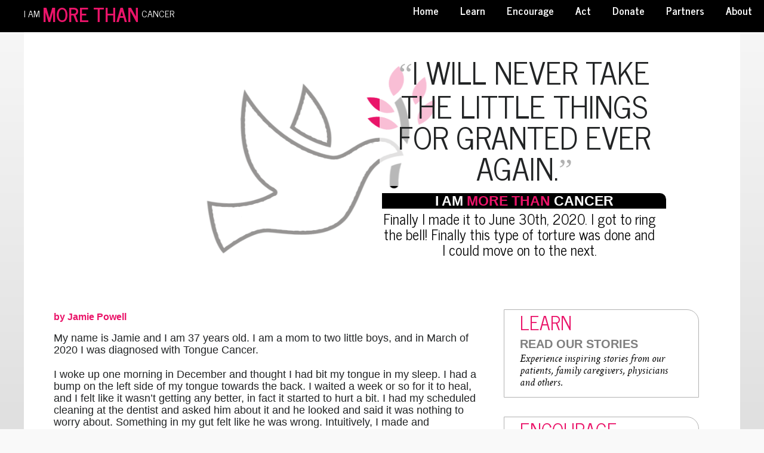

--- FILE ---
content_type: text/html; charset=UTF-8
request_url: https://morethancancer.wefundlove.org/story/jamie-powell/
body_size: 31590
content:
<!DOCTYPE html>
<!--  
                     
-->



<!--[if lt IE 7]>      <html class="no-js lt-ie9 lt-ie8 lt-ie7"> <![endif]-->
<!--[if IE 7]>         <html class="no-js lt-ie9 lt-ie8"> <![endif]-->
<!--[if IE 8]>         <html class="no-js lt-ie9"> <![endif]-->
<!--[if gt IE 8]><!--> <html class="no-js" lang="en-US"> <!--<![endif]-->

    <head><meta name='description' content='learn, encourage, act'>
        <meta charset="UTF-8"><script>if(navigator.userAgent.match(/MSIE|Internet Explorer/i)||navigator.userAgent.match(/Trident\/7\..*?rv:11/i)){var href=document.location.href;if(!href.match(/[?&]nowprocket/)){if(href.indexOf("?")==-1){if(href.indexOf("#")==-1){document.location.href=href+"?nowprocket=1"}else{document.location.href=href.replace("#","?nowprocket=1#")}}else{if(href.indexOf("#")==-1){document.location.href=href+"&nowprocket=1"}else{document.location.href=href.replace("#","&nowprocket=1#")}}}}</script><script>(()=>{class RocketLazyLoadScripts{constructor(){this.v="2.0.4",this.userEvents=["keydown","keyup","mousedown","mouseup","mousemove","mouseover","mouseout","touchmove","touchstart","touchend","touchcancel","wheel","click","dblclick","input"],this.attributeEvents=["onblur","onclick","oncontextmenu","ondblclick","onfocus","onmousedown","onmouseenter","onmouseleave","onmousemove","onmouseout","onmouseover","onmouseup","onmousewheel","onscroll","onsubmit"]}async t(){this.i(),this.o(),/iP(ad|hone)/.test(navigator.userAgent)&&this.h(),this.u(),this.l(this),this.m(),this.k(this),this.p(this),this._(),await Promise.all([this.R(),this.L()]),this.lastBreath=Date.now(),this.S(this),this.P(),this.D(),this.O(),this.M(),await this.C(this.delayedScripts.normal),await this.C(this.delayedScripts.defer),await this.C(this.delayedScripts.async),await this.T(),await this.F(),await this.j(),await this.A(),window.dispatchEvent(new Event("rocket-allScriptsLoaded")),this.everythingLoaded=!0,this.lastTouchEnd&&await new Promise(t=>setTimeout(t,500-Date.now()+this.lastTouchEnd)),this.I(),this.H(),this.U(),this.W()}i(){this.CSPIssue=sessionStorage.getItem("rocketCSPIssue"),document.addEventListener("securitypolicyviolation",t=>{this.CSPIssue||"script-src-elem"!==t.violatedDirective||"data"!==t.blockedURI||(this.CSPIssue=!0,sessionStorage.setItem("rocketCSPIssue",!0))},{isRocket:!0})}o(){window.addEventListener("pageshow",t=>{this.persisted=t.persisted,this.realWindowLoadedFired=!0},{isRocket:!0}),window.addEventListener("pagehide",()=>{this.onFirstUserAction=null},{isRocket:!0})}h(){let t;function e(e){t=e}window.addEventListener("touchstart",e,{isRocket:!0}),window.addEventListener("touchend",function i(o){o.changedTouches[0]&&t.changedTouches[0]&&Math.abs(o.changedTouches[0].pageX-t.changedTouches[0].pageX)<10&&Math.abs(o.changedTouches[0].pageY-t.changedTouches[0].pageY)<10&&o.timeStamp-t.timeStamp<200&&(window.removeEventListener("touchstart",e,{isRocket:!0}),window.removeEventListener("touchend",i,{isRocket:!0}),"INPUT"===o.target.tagName&&"text"===o.target.type||(o.target.dispatchEvent(new TouchEvent("touchend",{target:o.target,bubbles:!0})),o.target.dispatchEvent(new MouseEvent("mouseover",{target:o.target,bubbles:!0})),o.target.dispatchEvent(new PointerEvent("click",{target:o.target,bubbles:!0,cancelable:!0,detail:1,clientX:o.changedTouches[0].clientX,clientY:o.changedTouches[0].clientY})),event.preventDefault()))},{isRocket:!0})}q(t){this.userActionTriggered||("mousemove"!==t.type||this.firstMousemoveIgnored?"keyup"===t.type||"mouseover"===t.type||"mouseout"===t.type||(this.userActionTriggered=!0,this.onFirstUserAction&&this.onFirstUserAction()):this.firstMousemoveIgnored=!0),"click"===t.type&&t.preventDefault(),t.stopPropagation(),t.stopImmediatePropagation(),"touchstart"===this.lastEvent&&"touchend"===t.type&&(this.lastTouchEnd=Date.now()),"click"===t.type&&(this.lastTouchEnd=0),this.lastEvent=t.type,t.composedPath&&t.composedPath()[0].getRootNode()instanceof ShadowRoot&&(t.rocketTarget=t.composedPath()[0]),this.savedUserEvents.push(t)}u(){this.savedUserEvents=[],this.userEventHandler=this.q.bind(this),this.userEvents.forEach(t=>window.addEventListener(t,this.userEventHandler,{passive:!1,isRocket:!0})),document.addEventListener("visibilitychange",this.userEventHandler,{isRocket:!0})}U(){this.userEvents.forEach(t=>window.removeEventListener(t,this.userEventHandler,{passive:!1,isRocket:!0})),document.removeEventListener("visibilitychange",this.userEventHandler,{isRocket:!0}),this.savedUserEvents.forEach(t=>{(t.rocketTarget||t.target).dispatchEvent(new window[t.constructor.name](t.type,t))})}m(){const t="return false",e=Array.from(this.attributeEvents,t=>"data-rocket-"+t),i="["+this.attributeEvents.join("],[")+"]",o="[data-rocket-"+this.attributeEvents.join("],[data-rocket-")+"]",s=(e,i,o)=>{o&&o!==t&&(e.setAttribute("data-rocket-"+i,o),e["rocket"+i]=new Function("event",o),e.setAttribute(i,t))};new MutationObserver(t=>{for(const n of t)"attributes"===n.type&&(n.attributeName.startsWith("data-rocket-")||this.everythingLoaded?n.attributeName.startsWith("data-rocket-")&&this.everythingLoaded&&this.N(n.target,n.attributeName.substring(12)):s(n.target,n.attributeName,n.target.getAttribute(n.attributeName))),"childList"===n.type&&n.addedNodes.forEach(t=>{if(t.nodeType===Node.ELEMENT_NODE)if(this.everythingLoaded)for(const i of[t,...t.querySelectorAll(o)])for(const t of i.getAttributeNames())e.includes(t)&&this.N(i,t.substring(12));else for(const e of[t,...t.querySelectorAll(i)])for(const t of e.getAttributeNames())this.attributeEvents.includes(t)&&s(e,t,e.getAttribute(t))})}).observe(document,{subtree:!0,childList:!0,attributeFilter:[...this.attributeEvents,...e]})}I(){this.attributeEvents.forEach(t=>{document.querySelectorAll("[data-rocket-"+t+"]").forEach(e=>{this.N(e,t)})})}N(t,e){const i=t.getAttribute("data-rocket-"+e);i&&(t.setAttribute(e,i),t.removeAttribute("data-rocket-"+e))}k(t){Object.defineProperty(HTMLElement.prototype,"onclick",{get(){return this.rocketonclick||null},set(e){this.rocketonclick=e,this.setAttribute(t.everythingLoaded?"onclick":"data-rocket-onclick","this.rocketonclick(event)")}})}S(t){function e(e,i){let o=e[i];e[i]=null,Object.defineProperty(e,i,{get:()=>o,set(s){t.everythingLoaded?o=s:e["rocket"+i]=o=s}})}e(document,"onreadystatechange"),e(window,"onload"),e(window,"onpageshow");try{Object.defineProperty(document,"readyState",{get:()=>t.rocketReadyState,set(e){t.rocketReadyState=e},configurable:!0}),document.readyState="loading"}catch(t){console.log("WPRocket DJE readyState conflict, bypassing")}}l(t){this.originalAddEventListener=EventTarget.prototype.addEventListener,this.originalRemoveEventListener=EventTarget.prototype.removeEventListener,this.savedEventListeners=[],EventTarget.prototype.addEventListener=function(e,i,o){o&&o.isRocket||!t.B(e,this)&&!t.userEvents.includes(e)||t.B(e,this)&&!t.userActionTriggered||e.startsWith("rocket-")||t.everythingLoaded?t.originalAddEventListener.call(this,e,i,o):(t.savedEventListeners.push({target:this,remove:!1,type:e,func:i,options:o}),"mouseenter"!==e&&"mouseleave"!==e||t.originalAddEventListener.call(this,e,t.savedUserEvents.push,o))},EventTarget.prototype.removeEventListener=function(e,i,o){o&&o.isRocket||!t.B(e,this)&&!t.userEvents.includes(e)||t.B(e,this)&&!t.userActionTriggered||e.startsWith("rocket-")||t.everythingLoaded?t.originalRemoveEventListener.call(this,e,i,o):t.savedEventListeners.push({target:this,remove:!0,type:e,func:i,options:o})}}J(t,e){this.savedEventListeners=this.savedEventListeners.filter(i=>{let o=i.type,s=i.target||window;return e!==o||t!==s||(this.B(o,s)&&(i.type="rocket-"+o),this.$(i),!1)})}H(){EventTarget.prototype.addEventListener=this.originalAddEventListener,EventTarget.prototype.removeEventListener=this.originalRemoveEventListener,this.savedEventListeners.forEach(t=>this.$(t))}$(t){t.remove?this.originalRemoveEventListener.call(t.target,t.type,t.func,t.options):this.originalAddEventListener.call(t.target,t.type,t.func,t.options)}p(t){let e;function i(e){return t.everythingLoaded?e:e.split(" ").map(t=>"load"===t||t.startsWith("load.")?"rocket-jquery-load":t).join(" ")}function o(o){function s(e){const s=o.fn[e];o.fn[e]=o.fn.init.prototype[e]=function(){return this[0]===window&&t.userActionTriggered&&("string"==typeof arguments[0]||arguments[0]instanceof String?arguments[0]=i(arguments[0]):"object"==typeof arguments[0]&&Object.keys(arguments[0]).forEach(t=>{const e=arguments[0][t];delete arguments[0][t],arguments[0][i(t)]=e})),s.apply(this,arguments),this}}if(o&&o.fn&&!t.allJQueries.includes(o)){const e={DOMContentLoaded:[],"rocket-DOMContentLoaded":[]};for(const t in e)document.addEventListener(t,()=>{e[t].forEach(t=>t())},{isRocket:!0});o.fn.ready=o.fn.init.prototype.ready=function(i){function s(){parseInt(o.fn.jquery)>2?setTimeout(()=>i.bind(document)(o)):i.bind(document)(o)}return"function"==typeof i&&(t.realDomReadyFired?!t.userActionTriggered||t.fauxDomReadyFired?s():e["rocket-DOMContentLoaded"].push(s):e.DOMContentLoaded.push(s)),o([])},s("on"),s("one"),s("off"),t.allJQueries.push(o)}e=o}t.allJQueries=[],o(window.jQuery),Object.defineProperty(window,"jQuery",{get:()=>e,set(t){o(t)}})}P(){const t=new Map;document.write=document.writeln=function(e){const i=document.currentScript,o=document.createRange(),s=i.parentElement;let n=t.get(i);void 0===n&&(n=i.nextSibling,t.set(i,n));const c=document.createDocumentFragment();o.setStart(c,0),c.appendChild(o.createContextualFragment(e)),s.insertBefore(c,n)}}async R(){return new Promise(t=>{this.userActionTriggered?t():this.onFirstUserAction=t})}async L(){return new Promise(t=>{document.addEventListener("DOMContentLoaded",()=>{this.realDomReadyFired=!0,t()},{isRocket:!0})})}async j(){return this.realWindowLoadedFired?Promise.resolve():new Promise(t=>{window.addEventListener("load",t,{isRocket:!0})})}M(){this.pendingScripts=[];this.scriptsMutationObserver=new MutationObserver(t=>{for(const e of t)e.addedNodes.forEach(t=>{"SCRIPT"!==t.tagName||t.noModule||t.isWPRocket||this.pendingScripts.push({script:t,promise:new Promise(e=>{const i=()=>{const i=this.pendingScripts.findIndex(e=>e.script===t);i>=0&&this.pendingScripts.splice(i,1),e()};t.addEventListener("load",i,{isRocket:!0}),t.addEventListener("error",i,{isRocket:!0}),setTimeout(i,1e3)})})})}),this.scriptsMutationObserver.observe(document,{childList:!0,subtree:!0})}async F(){await this.X(),this.pendingScripts.length?(await this.pendingScripts[0].promise,await this.F()):this.scriptsMutationObserver.disconnect()}D(){this.delayedScripts={normal:[],async:[],defer:[]},document.querySelectorAll("script[type$=rocketlazyloadscript]").forEach(t=>{t.hasAttribute("data-rocket-src")?t.hasAttribute("async")&&!1!==t.async?this.delayedScripts.async.push(t):t.hasAttribute("defer")&&!1!==t.defer||"module"===t.getAttribute("data-rocket-type")?this.delayedScripts.defer.push(t):this.delayedScripts.normal.push(t):this.delayedScripts.normal.push(t)})}async _(){await this.L();let t=[];document.querySelectorAll("script[type$=rocketlazyloadscript][data-rocket-src]").forEach(e=>{let i=e.getAttribute("data-rocket-src");if(i&&!i.startsWith("data:")){i.startsWith("//")&&(i=location.protocol+i);try{const o=new URL(i).origin;o!==location.origin&&t.push({src:o,crossOrigin:e.crossOrigin||"module"===e.getAttribute("data-rocket-type")})}catch(t){}}}),t=[...new Map(t.map(t=>[JSON.stringify(t),t])).values()],this.Y(t,"preconnect")}async G(t){if(await this.K(),!0!==t.noModule||!("noModule"in HTMLScriptElement.prototype))return new Promise(e=>{let i;function o(){(i||t).setAttribute("data-rocket-status","executed"),e()}try{if(navigator.userAgent.includes("Firefox/")||""===navigator.vendor||this.CSPIssue)i=document.createElement("script"),[...t.attributes].forEach(t=>{let e=t.nodeName;"type"!==e&&("data-rocket-type"===e&&(e="type"),"data-rocket-src"===e&&(e="src"),i.setAttribute(e,t.nodeValue))}),t.text&&(i.text=t.text),t.nonce&&(i.nonce=t.nonce),i.hasAttribute("src")?(i.addEventListener("load",o,{isRocket:!0}),i.addEventListener("error",()=>{i.setAttribute("data-rocket-status","failed-network"),e()},{isRocket:!0}),setTimeout(()=>{i.isConnected||e()},1)):(i.text=t.text,o()),i.isWPRocket=!0,t.parentNode.replaceChild(i,t);else{const i=t.getAttribute("data-rocket-type"),s=t.getAttribute("data-rocket-src");i?(t.type=i,t.removeAttribute("data-rocket-type")):t.removeAttribute("type"),t.addEventListener("load",o,{isRocket:!0}),t.addEventListener("error",i=>{this.CSPIssue&&i.target.src.startsWith("data:")?(console.log("WPRocket: CSP fallback activated"),t.removeAttribute("src"),this.G(t).then(e)):(t.setAttribute("data-rocket-status","failed-network"),e())},{isRocket:!0}),s?(t.fetchPriority="high",t.removeAttribute("data-rocket-src"),t.src=s):t.src="data:text/javascript;base64,"+window.btoa(unescape(encodeURIComponent(t.text)))}}catch(i){t.setAttribute("data-rocket-status","failed-transform"),e()}});t.setAttribute("data-rocket-status","skipped")}async C(t){const e=t.shift();return e?(e.isConnected&&await this.G(e),this.C(t)):Promise.resolve()}O(){this.Y([...this.delayedScripts.normal,...this.delayedScripts.defer,...this.delayedScripts.async],"preload")}Y(t,e){this.trash=this.trash||[];let i=!0;var o=document.createDocumentFragment();t.forEach(t=>{const s=t.getAttribute&&t.getAttribute("data-rocket-src")||t.src;if(s&&!s.startsWith("data:")){const n=document.createElement("link");n.href=s,n.rel=e,"preconnect"!==e&&(n.as="script",n.fetchPriority=i?"high":"low"),t.getAttribute&&"module"===t.getAttribute("data-rocket-type")&&(n.crossOrigin=!0),t.crossOrigin&&(n.crossOrigin=t.crossOrigin),t.integrity&&(n.integrity=t.integrity),t.nonce&&(n.nonce=t.nonce),o.appendChild(n),this.trash.push(n),i=!1}}),document.head.appendChild(o)}W(){this.trash.forEach(t=>t.remove())}async T(){try{document.readyState="interactive"}catch(t){}this.fauxDomReadyFired=!0;try{await this.K(),this.J(document,"readystatechange"),document.dispatchEvent(new Event("rocket-readystatechange")),await this.K(),document.rocketonreadystatechange&&document.rocketonreadystatechange(),await this.K(),this.J(document,"DOMContentLoaded"),document.dispatchEvent(new Event("rocket-DOMContentLoaded")),await this.K(),this.J(window,"DOMContentLoaded"),window.dispatchEvent(new Event("rocket-DOMContentLoaded"))}catch(t){console.error(t)}}async A(){try{document.readyState="complete"}catch(t){}try{await this.K(),this.J(document,"readystatechange"),document.dispatchEvent(new Event("rocket-readystatechange")),await this.K(),document.rocketonreadystatechange&&document.rocketonreadystatechange(),await this.K(),this.J(window,"load"),window.dispatchEvent(new Event("rocket-load")),await this.K(),window.rocketonload&&window.rocketonload(),await this.K(),this.allJQueries.forEach(t=>t(window).trigger("rocket-jquery-load")),await this.K(),this.J(window,"pageshow");const t=new Event("rocket-pageshow");t.persisted=this.persisted,window.dispatchEvent(t),await this.K(),window.rocketonpageshow&&window.rocketonpageshow({persisted:this.persisted})}catch(t){console.error(t)}}async K(){Date.now()-this.lastBreath>45&&(await this.X(),this.lastBreath=Date.now())}async X(){return document.hidden?new Promise(t=>setTimeout(t)):new Promise(t=>requestAnimationFrame(t))}B(t,e){return e===document&&"readystatechange"===t||(e===document&&"DOMContentLoaded"===t||(e===window&&"DOMContentLoaded"===t||(e===window&&"load"===t||e===window&&"pageshow"===t)))}static run(){(new RocketLazyLoadScripts).t()}}RocketLazyLoadScripts.run()})();</script>

        <!-- GENERAL HEADER -->
        <meta content="width=device-width, initial-scale=1, maximum-scale=1, user-scalable=no" name="viewport">
        <meta content="black" name="apple-mobile-web-app-status-bar-style">
        <!--[if IE]><meta http-equiv="X-UA-Compatible" content="IE=edge,chrome=1"><![endif]-->

        <!-- THEME OPTIONS -->
        
        <!-- DYNAMIC HEAD -->
        	<!-- NATIVE HEADER STUFF -->

			
		
        <link rel="pingback" href="https://morethancancer.wefundlove.org/xmlrpc.php" />

	<!-- FAVICON -->

        <link rel="shortcut icon" href="https://morethancancer.wefundlove.org/wp-content/themes/profiles/img/favicon.ico" />
	<!-- OPEN GRAPH -->

		
        <!-- WORDPRESS MAIN HEADER CALL -->
        <meta name='robots' content='index, follow, max-image-preview:large, max-snippet:-1, max-video-preview:-1' />

	<!-- This site is optimized with the Yoast SEO plugin v26.6 - https://yoast.com/wordpress/plugins/seo/ -->
	<title>I will never take the little things for granted ever again. - I Am More Than Cancer</title>
<link crossorigin data-rocket-preconnect href="https://fonts.googleapis.com" rel="preconnect"><link rel="preload" data-rocket-preload as="image" href="https://morethancancer.wefundlove.org/wp-content/themes/profiles-child/images/generic-person.gif" fetchpriority="high">
	<link rel="canonical" href="https://morethancancer.wefundlove.org/story/jamie-powell/" />
	<meta property="og:locale" content="en_US" />
	<meta property="og:type" content="article" />
	<meta property="og:title" content="I will never take the little things for granted ever again. - I Am More Than Cancer" />
	<meta property="og:description" content="My name is Jamie and I am 37 years old. I am a mom to two little boys, and in March of 2020 I was diagnosed with Tongue Cancer. I woke up one morning in December and thought I had bit my tongue in my sleep. I had a bump on the left side of [&hellip;]" />
	<meta property="og:url" content="https://morethancancer.wefundlove.org/story/jamie-powell/" />
	<meta property="og:site_name" content="I Am More Than Cancer" />
	<meta property="article:modified_time" content="2021-09-07T17:04:42+00:00" />
	<meta name="twitter:card" content="summary_large_image" />
	<meta name="twitter:site" content="@morethancancer1" />
	<meta name="twitter:label1" content="Est. reading time" />
	<meta name="twitter:data1" content="4 minutes" />
	<script type="application/ld+json" class="yoast-schema-graph">{"@context":"https://schema.org","@graph":[{"@type":"WebPage","@id":"https://morethancancer.wefundlove.org/story/jamie-powell/","url":"https://morethancancer.wefundlove.org/story/jamie-powell/","name":"I will never take the little things for granted ever again. - I Am More Than Cancer","isPartOf":{"@id":"https://morethancancer.wefundlove.org/#website"},"datePublished":"2021-09-07T17:03:23+00:00","dateModified":"2021-09-07T17:04:42+00:00","breadcrumb":{"@id":"https://morethancancer.wefundlove.org/story/jamie-powell/#breadcrumb"},"inLanguage":"en-US","potentialAction":[{"@type":"ReadAction","target":["https://morethancancer.wefundlove.org/story/jamie-powell/"]}]},{"@type":"BreadcrumbList","@id":"https://morethancancer.wefundlove.org/story/jamie-powell/#breadcrumb","itemListElement":[{"@type":"ListItem","position":1,"name":"Home","item":"https://morethancancer.wefundlove.org/"},{"@type":"ListItem","position":2,"name":"Story","item":"https://morethancancer.wefundlove.org/story/"},{"@type":"ListItem","position":3,"name":"I will never take the little things for granted ever again."}]},{"@type":"WebSite","@id":"https://morethancancer.wefundlove.org/#website","url":"https://morethancancer.wefundlove.org/","name":"I Am More Than Cancer","description":"learn, encourage, act","publisher":{"@id":"https://morethancancer.wefundlove.org/#organization"},"potentialAction":[{"@type":"SearchAction","target":{"@type":"EntryPoint","urlTemplate":"https://morethancancer.wefundlove.org/?s={search_term_string}"},"query-input":{"@type":"PropertyValueSpecification","valueRequired":true,"valueName":"search_term_string"}}],"inLanguage":"en-US"},{"@type":"Organization","@id":"https://morethancancer.wefundlove.org/#organization","name":"More Than Cancer | We Fund Love","url":"https://morethancancer.wefundlove.org/","logo":{"@type":"ImageObject","inLanguage":"en-US","@id":"https://morethancancer.wefundlove.org/#/schema/logo/image/","url":"https://morethancancer.wefundlove.org/wp-content/uploads/2017/12/dove-test.png","contentUrl":"https://morethancancer.wefundlove.org/wp-content/uploads/2017/12/dove-test.png","width":336,"height":295,"caption":"More Than Cancer | We Fund Love"},"image":{"@id":"https://morethancancer.wefundlove.org/#/schema/logo/image/"},"sameAs":["https://x.com/morethancancer1"]}]}</script>
	<!-- / Yoast SEO plugin. -->


<link rel='dns-prefetch' href='//cdn.jsdelivr.net' />
<link rel='dns-prefetch' href='//code.jquery.com' />
<link rel='dns-prefetch' href='//fonts.googleapis.com' />

<link rel="alternate" type="application/rss+xml" title="I Am More Than Cancer &raquo; Feed" href="https://morethancancer.wefundlove.org/feed/" />
<link rel="alternate" type="application/rss+xml" title="I Am More Than Cancer &raquo; Comments Feed" href="https://morethancancer.wefundlove.org/comments/feed/" />
<link rel="alternate" title="oEmbed (JSON)" type="application/json+oembed" href="https://morethancancer.wefundlove.org/wp-json/oembed/1.0/embed?url=https%3A%2F%2Fmorethancancer.wefundlove.org%2Fstory%2Fjamie-powell%2F" />
<link rel="alternate" title="oEmbed (XML)" type="text/xml+oembed" href="https://morethancancer.wefundlove.org/wp-json/oembed/1.0/embed?url=https%3A%2F%2Fmorethancancer.wefundlove.org%2Fstory%2Fjamie-powell%2F&#038;format=xml" />
<style id='wp-img-auto-sizes-contain-inline-css' type='text/css'>
img:is([sizes=auto i],[sizes^="auto," i]){contain-intrinsic-size:3000px 1500px}
/*# sourceURL=wp-img-auto-sizes-contain-inline-css */
</style>
<style id='wp-emoji-styles-inline-css' type='text/css'>

	img.wp-smiley, img.emoji {
		display: inline !important;
		border: none !important;
		box-shadow: none !important;
		height: 1em !important;
		width: 1em !important;
		margin: 0 0.07em !important;
		vertical-align: -0.1em !important;
		background: none !important;
		padding: 0 !important;
	}
/*# sourceURL=wp-emoji-styles-inline-css */
</style>
<style id='wp-block-library-inline-css' type='text/css'>
:root{--wp-block-synced-color:#7a00df;--wp-block-synced-color--rgb:122,0,223;--wp-bound-block-color:var(--wp-block-synced-color);--wp-editor-canvas-background:#ddd;--wp-admin-theme-color:#007cba;--wp-admin-theme-color--rgb:0,124,186;--wp-admin-theme-color-darker-10:#006ba1;--wp-admin-theme-color-darker-10--rgb:0,107,160.5;--wp-admin-theme-color-darker-20:#005a87;--wp-admin-theme-color-darker-20--rgb:0,90,135;--wp-admin-border-width-focus:2px}@media (min-resolution:192dpi){:root{--wp-admin-border-width-focus:1.5px}}.wp-element-button{cursor:pointer}:root .has-very-light-gray-background-color{background-color:#eee}:root .has-very-dark-gray-background-color{background-color:#313131}:root .has-very-light-gray-color{color:#eee}:root .has-very-dark-gray-color{color:#313131}:root .has-vivid-green-cyan-to-vivid-cyan-blue-gradient-background{background:linear-gradient(135deg,#00d084,#0693e3)}:root .has-purple-crush-gradient-background{background:linear-gradient(135deg,#34e2e4,#4721fb 50%,#ab1dfe)}:root .has-hazy-dawn-gradient-background{background:linear-gradient(135deg,#faaca8,#dad0ec)}:root .has-subdued-olive-gradient-background{background:linear-gradient(135deg,#fafae1,#67a671)}:root .has-atomic-cream-gradient-background{background:linear-gradient(135deg,#fdd79a,#004a59)}:root .has-nightshade-gradient-background{background:linear-gradient(135deg,#330968,#31cdcf)}:root .has-midnight-gradient-background{background:linear-gradient(135deg,#020381,#2874fc)}:root{--wp--preset--font-size--normal:16px;--wp--preset--font-size--huge:42px}.has-regular-font-size{font-size:1em}.has-larger-font-size{font-size:2.625em}.has-normal-font-size{font-size:var(--wp--preset--font-size--normal)}.has-huge-font-size{font-size:var(--wp--preset--font-size--huge)}.has-text-align-center{text-align:center}.has-text-align-left{text-align:left}.has-text-align-right{text-align:right}.has-fit-text{white-space:nowrap!important}#end-resizable-editor-section{display:none}.aligncenter{clear:both}.items-justified-left{justify-content:flex-start}.items-justified-center{justify-content:center}.items-justified-right{justify-content:flex-end}.items-justified-space-between{justify-content:space-between}.screen-reader-text{border:0;clip-path:inset(50%);height:1px;margin:-1px;overflow:hidden;padding:0;position:absolute;width:1px;word-wrap:normal!important}.screen-reader-text:focus{background-color:#ddd;clip-path:none;color:#444;display:block;font-size:1em;height:auto;left:5px;line-height:normal;padding:15px 23px 14px;text-decoration:none;top:5px;width:auto;z-index:100000}html :where(.has-border-color){border-style:solid}html :where([style*=border-top-color]){border-top-style:solid}html :where([style*=border-right-color]){border-right-style:solid}html :where([style*=border-bottom-color]){border-bottom-style:solid}html :where([style*=border-left-color]){border-left-style:solid}html :where([style*=border-width]){border-style:solid}html :where([style*=border-top-width]){border-top-style:solid}html :where([style*=border-right-width]){border-right-style:solid}html :where([style*=border-bottom-width]){border-bottom-style:solid}html :where([style*=border-left-width]){border-left-style:solid}html :where(img[class*=wp-image-]){height:auto;max-width:100%}:where(figure){margin:0 0 1em}html :where(.is-position-sticky){--wp-admin--admin-bar--position-offset:var(--wp-admin--admin-bar--height,0px)}@media screen and (max-width:600px){html :where(.is-position-sticky){--wp-admin--admin-bar--position-offset:0px}}

/*# sourceURL=wp-block-library-inline-css */
</style><link data-minify="1" rel='stylesheet' id='wc-blocks-style-css' href='https://morethancancer.wefundlove.org/wp-content/cache/min/1/wp-content/plugins/woocommerce/assets/client/blocks/wc-blocks.css?ver=1746025108' type='text/css' media='all' />
<style id='global-styles-inline-css' type='text/css'>
:root{--wp--preset--aspect-ratio--square: 1;--wp--preset--aspect-ratio--4-3: 4/3;--wp--preset--aspect-ratio--3-4: 3/4;--wp--preset--aspect-ratio--3-2: 3/2;--wp--preset--aspect-ratio--2-3: 2/3;--wp--preset--aspect-ratio--16-9: 16/9;--wp--preset--aspect-ratio--9-16: 9/16;--wp--preset--color--black: #000000;--wp--preset--color--cyan-bluish-gray: #abb8c3;--wp--preset--color--white: #ffffff;--wp--preset--color--pale-pink: #f78da7;--wp--preset--color--vivid-red: #cf2e2e;--wp--preset--color--luminous-vivid-orange: #ff6900;--wp--preset--color--luminous-vivid-amber: #fcb900;--wp--preset--color--light-green-cyan: #7bdcb5;--wp--preset--color--vivid-green-cyan: #00d084;--wp--preset--color--pale-cyan-blue: #8ed1fc;--wp--preset--color--vivid-cyan-blue: #0693e3;--wp--preset--color--vivid-purple: #9b51e0;--wp--preset--gradient--vivid-cyan-blue-to-vivid-purple: linear-gradient(135deg,rgb(6,147,227) 0%,rgb(155,81,224) 100%);--wp--preset--gradient--light-green-cyan-to-vivid-green-cyan: linear-gradient(135deg,rgb(122,220,180) 0%,rgb(0,208,130) 100%);--wp--preset--gradient--luminous-vivid-amber-to-luminous-vivid-orange: linear-gradient(135deg,rgb(252,185,0) 0%,rgb(255,105,0) 100%);--wp--preset--gradient--luminous-vivid-orange-to-vivid-red: linear-gradient(135deg,rgb(255,105,0) 0%,rgb(207,46,46) 100%);--wp--preset--gradient--very-light-gray-to-cyan-bluish-gray: linear-gradient(135deg,rgb(238,238,238) 0%,rgb(169,184,195) 100%);--wp--preset--gradient--cool-to-warm-spectrum: linear-gradient(135deg,rgb(74,234,220) 0%,rgb(151,120,209) 20%,rgb(207,42,186) 40%,rgb(238,44,130) 60%,rgb(251,105,98) 80%,rgb(254,248,76) 100%);--wp--preset--gradient--blush-light-purple: linear-gradient(135deg,rgb(255,206,236) 0%,rgb(152,150,240) 100%);--wp--preset--gradient--blush-bordeaux: linear-gradient(135deg,rgb(254,205,165) 0%,rgb(254,45,45) 50%,rgb(107,0,62) 100%);--wp--preset--gradient--luminous-dusk: linear-gradient(135deg,rgb(255,203,112) 0%,rgb(199,81,192) 50%,rgb(65,88,208) 100%);--wp--preset--gradient--pale-ocean: linear-gradient(135deg,rgb(255,245,203) 0%,rgb(182,227,212) 50%,rgb(51,167,181) 100%);--wp--preset--gradient--electric-grass: linear-gradient(135deg,rgb(202,248,128) 0%,rgb(113,206,126) 100%);--wp--preset--gradient--midnight: linear-gradient(135deg,rgb(2,3,129) 0%,rgb(40,116,252) 100%);--wp--preset--font-size--small: 13px;--wp--preset--font-size--medium: 20px;--wp--preset--font-size--large: 36px;--wp--preset--font-size--x-large: 42px;--wp--preset--spacing--20: 0.44rem;--wp--preset--spacing--30: 0.67rem;--wp--preset--spacing--40: 1rem;--wp--preset--spacing--50: 1.5rem;--wp--preset--spacing--60: 2.25rem;--wp--preset--spacing--70: 3.38rem;--wp--preset--spacing--80: 5.06rem;--wp--preset--shadow--natural: 6px 6px 9px rgba(0, 0, 0, 0.2);--wp--preset--shadow--deep: 12px 12px 50px rgba(0, 0, 0, 0.4);--wp--preset--shadow--sharp: 6px 6px 0px rgba(0, 0, 0, 0.2);--wp--preset--shadow--outlined: 6px 6px 0px -3px rgb(255, 255, 255), 6px 6px rgb(0, 0, 0);--wp--preset--shadow--crisp: 6px 6px 0px rgb(0, 0, 0);}:where(.is-layout-flex){gap: 0.5em;}:where(.is-layout-grid){gap: 0.5em;}body .is-layout-flex{display: flex;}.is-layout-flex{flex-wrap: wrap;align-items: center;}.is-layout-flex > :is(*, div){margin: 0;}body .is-layout-grid{display: grid;}.is-layout-grid > :is(*, div){margin: 0;}:where(.wp-block-columns.is-layout-flex){gap: 2em;}:where(.wp-block-columns.is-layout-grid){gap: 2em;}:where(.wp-block-post-template.is-layout-flex){gap: 1.25em;}:where(.wp-block-post-template.is-layout-grid){gap: 1.25em;}.has-black-color{color: var(--wp--preset--color--black) !important;}.has-cyan-bluish-gray-color{color: var(--wp--preset--color--cyan-bluish-gray) !important;}.has-white-color{color: var(--wp--preset--color--white) !important;}.has-pale-pink-color{color: var(--wp--preset--color--pale-pink) !important;}.has-vivid-red-color{color: var(--wp--preset--color--vivid-red) !important;}.has-luminous-vivid-orange-color{color: var(--wp--preset--color--luminous-vivid-orange) !important;}.has-luminous-vivid-amber-color{color: var(--wp--preset--color--luminous-vivid-amber) !important;}.has-light-green-cyan-color{color: var(--wp--preset--color--light-green-cyan) !important;}.has-vivid-green-cyan-color{color: var(--wp--preset--color--vivid-green-cyan) !important;}.has-pale-cyan-blue-color{color: var(--wp--preset--color--pale-cyan-blue) !important;}.has-vivid-cyan-blue-color{color: var(--wp--preset--color--vivid-cyan-blue) !important;}.has-vivid-purple-color{color: var(--wp--preset--color--vivid-purple) !important;}.has-black-background-color{background-color: var(--wp--preset--color--black) !important;}.has-cyan-bluish-gray-background-color{background-color: var(--wp--preset--color--cyan-bluish-gray) !important;}.has-white-background-color{background-color: var(--wp--preset--color--white) !important;}.has-pale-pink-background-color{background-color: var(--wp--preset--color--pale-pink) !important;}.has-vivid-red-background-color{background-color: var(--wp--preset--color--vivid-red) !important;}.has-luminous-vivid-orange-background-color{background-color: var(--wp--preset--color--luminous-vivid-orange) !important;}.has-luminous-vivid-amber-background-color{background-color: var(--wp--preset--color--luminous-vivid-amber) !important;}.has-light-green-cyan-background-color{background-color: var(--wp--preset--color--light-green-cyan) !important;}.has-vivid-green-cyan-background-color{background-color: var(--wp--preset--color--vivid-green-cyan) !important;}.has-pale-cyan-blue-background-color{background-color: var(--wp--preset--color--pale-cyan-blue) !important;}.has-vivid-cyan-blue-background-color{background-color: var(--wp--preset--color--vivid-cyan-blue) !important;}.has-vivid-purple-background-color{background-color: var(--wp--preset--color--vivid-purple) !important;}.has-black-border-color{border-color: var(--wp--preset--color--black) !important;}.has-cyan-bluish-gray-border-color{border-color: var(--wp--preset--color--cyan-bluish-gray) !important;}.has-white-border-color{border-color: var(--wp--preset--color--white) !important;}.has-pale-pink-border-color{border-color: var(--wp--preset--color--pale-pink) !important;}.has-vivid-red-border-color{border-color: var(--wp--preset--color--vivid-red) !important;}.has-luminous-vivid-orange-border-color{border-color: var(--wp--preset--color--luminous-vivid-orange) !important;}.has-luminous-vivid-amber-border-color{border-color: var(--wp--preset--color--luminous-vivid-amber) !important;}.has-light-green-cyan-border-color{border-color: var(--wp--preset--color--light-green-cyan) !important;}.has-vivid-green-cyan-border-color{border-color: var(--wp--preset--color--vivid-green-cyan) !important;}.has-pale-cyan-blue-border-color{border-color: var(--wp--preset--color--pale-cyan-blue) !important;}.has-vivid-cyan-blue-border-color{border-color: var(--wp--preset--color--vivid-cyan-blue) !important;}.has-vivid-purple-border-color{border-color: var(--wp--preset--color--vivid-purple) !important;}.has-vivid-cyan-blue-to-vivid-purple-gradient-background{background: var(--wp--preset--gradient--vivid-cyan-blue-to-vivid-purple) !important;}.has-light-green-cyan-to-vivid-green-cyan-gradient-background{background: var(--wp--preset--gradient--light-green-cyan-to-vivid-green-cyan) !important;}.has-luminous-vivid-amber-to-luminous-vivid-orange-gradient-background{background: var(--wp--preset--gradient--luminous-vivid-amber-to-luminous-vivid-orange) !important;}.has-luminous-vivid-orange-to-vivid-red-gradient-background{background: var(--wp--preset--gradient--luminous-vivid-orange-to-vivid-red) !important;}.has-very-light-gray-to-cyan-bluish-gray-gradient-background{background: var(--wp--preset--gradient--very-light-gray-to-cyan-bluish-gray) !important;}.has-cool-to-warm-spectrum-gradient-background{background: var(--wp--preset--gradient--cool-to-warm-spectrum) !important;}.has-blush-light-purple-gradient-background{background: var(--wp--preset--gradient--blush-light-purple) !important;}.has-blush-bordeaux-gradient-background{background: var(--wp--preset--gradient--blush-bordeaux) !important;}.has-luminous-dusk-gradient-background{background: var(--wp--preset--gradient--luminous-dusk) !important;}.has-pale-ocean-gradient-background{background: var(--wp--preset--gradient--pale-ocean) !important;}.has-electric-grass-gradient-background{background: var(--wp--preset--gradient--electric-grass) !important;}.has-midnight-gradient-background{background: var(--wp--preset--gradient--midnight) !important;}.has-small-font-size{font-size: var(--wp--preset--font-size--small) !important;}.has-medium-font-size{font-size: var(--wp--preset--font-size--medium) !important;}.has-large-font-size{font-size: var(--wp--preset--font-size--large) !important;}.has-x-large-font-size{font-size: var(--wp--preset--font-size--x-large) !important;}
/*# sourceURL=global-styles-inline-css */
</style>

<style id='classic-theme-styles-inline-css' type='text/css'>
/*! This file is auto-generated */
.wp-block-button__link{color:#fff;background-color:#32373c;border-radius:9999px;box-shadow:none;text-decoration:none;padding:calc(.667em + 2px) calc(1.333em + 2px);font-size:1.125em}.wp-block-file__button{background:#32373c;color:#fff;text-decoration:none}
/*# sourceURL=/wp-includes/css/classic-themes.min.css */
</style>
<link rel='stylesheet' id='cookie-notice-front-css' href='https://morethancancer.wefundlove.org/wp-content/plugins/cookie-notice/css/front.min.css?ver=2.5.11' type='text/css' media='all' />
<link data-minify="1" rel='stylesheet' id='profiles_shortcodes_plugin_style-css' href='https://morethancancer.wefundlove.org/wp-content/cache/min/1/wp-content/plugins/profiles-shortcodes-plugin/css/tc_shortCodes.css?ver=1746025108' type='text/css' media='all' />
<link data-minify="1" rel='stylesheet' id='profiles_shortcodes_plugin_flexslider_style-css' href='https://morethancancer.wefundlove.org/wp-content/cache/min/1/wp-content/plugins/profiles-shortcodes-plugin/css/flexslider.css?ver=1746025108' type='text/css' media='all' />
<link data-minify="1" rel='stylesheet' id='profiles_widgets_plugin_style-css' href='https://morethancancer.wefundlove.org/wp-content/cache/min/1/wp-content/plugins/profiles-widgets-plugin/css/style.css?ver=1746025108' type='text/css' media='all' />
<link data-minify="1" rel='stylesheet' id='profiles_widgets_plugin_morris_style-css' href='https://morethancancer.wefundlove.org/wp-content/cache/min/1/wp-content/plugins/profiles-widgets-plugin/css/morris.css?ver=1746025108' type='text/css' media='all' />
<style id='woocommerce-inline-inline-css' type='text/css'>
.woocommerce form .form-row .required { visibility: visible; }
/*# sourceURL=woocommerce-inline-inline-css */
</style>
<link rel='stylesheet' id='canon-normalize-css' href='https://morethancancer.wefundlove.org/wp-content/themes/profiles/css/normalize.min.css?ver=6.9' type='text/css' media='all' />
<link data-minify="1" rel='stylesheet' id='custom-style-css' href='https://morethancancer.wefundlove.org/wp-content/cache/min/1/wp-content/themes/profiles/style.css?ver=1746025108' type='text/css' media='all' />
<link data-minify="1" rel='stylesheet' id='custom-mtc-css' href='https://morethancancer.wefundlove.org/wp-content/cache/min/1/wp-content/themes/profiles-child/custom-mtc.css?ver=1746025108' type='text/css' media='all' />
<link rel='stylesheet' id='Google_fonts-css' href='https://fonts.googleapis.com/icon?family=News+Cycle%3A400%2C700%7CCrimson+Text+%7C+Open+Sans&#038;ver=6.9' type='text/css' media='all' />
<link rel='stylesheet' id='Material_Icons-css' href='https://fonts.googleapis.com/icon?family=Material+Icons&#038;ver=6.9' type='text/css' media='all' />
<link data-minify="1" rel='stylesheet' id='stateface-css' href='https://morethancancer.wefundlove.org/wp-content/cache/min/1/wp-content/themes/profiles-child/assets/font/stateface.css?ver=1746025108' type='text/css' media='all' />
<link data-minify="1" rel='stylesheet' id='slick_carousel-css' href='https://morethancancer.wefundlove.org/wp-content/cache/min/1/npm/slick-carousel@1.8.1/slick/slick.css?ver=1746025108' type='text/css' media='all' />
<link data-minify="1" rel='stylesheet' id='slick_theme-css' href='https://morethancancer.wefundlove.org/wp-content/cache/min/1/wp-content/themes/profiles-child/assets/slick/slick-theme.css?ver=1746025108' type='text/css' media='all' />
<link data-minify="1" rel='stylesheet' id='slick_theme_custom-css' href='https://morethancancer.wefundlove.org/wp-content/cache/min/1/wp-content/themes/profiles-child/assets/slick/slick-theme-custom.css?ver=1746025108' type='text/css' media='all' />
<link data-minify="1" rel='stylesheet' id='jquery_ui-css' href='https://morethancancer.wefundlove.org/wp-content/cache/min/1/ui/1.12.1/themes/base/jquery-ui.css?ver=1746025108' type='text/css' media='all' />
<link rel='stylesheet' id='canon-style-css' href='https://morethancancer.wefundlove.org/wp-content/themes/profiles-child/style.css?ver=6.9' type='text/css' media='all' />
<link data-minify="1" rel='stylesheet' id='canon-sidr-style-css' href='https://morethancancer.wefundlove.org/wp-content/cache/min/1/wp-content/themes/profiles/css/jquery.sidr.light.css?ver=1746025108' type='text/css' media='all' />
<link data-minify="1" rel='stylesheet' id='canon-flexslider-style-css' href='https://morethancancer.wefundlove.org/wp-content/cache/min/1/wp-content/themes/profiles/css/flexslider.css?ver=1746025108' type='text/css' media='all' />
<link data-minify="1" rel='stylesheet' id='canon-font-awesome-style-css' href='https://morethancancer.wefundlove.org/wp-content/cache/min/1/wp-content/themes/profiles/css/font-awesome.css?ver=1746025108' type='text/css' media='all' />
<link data-minify="1" rel='stylesheet' id='canon-countdown-style-css' href='https://morethancancer.wefundlove.org/wp-content/cache/min/1/wp-content/themes/profiles/css/jquery.countdown.css?ver=1746025108' type='text/css' media='all' />
<link data-minify="1" rel='stylesheet' id='canon-woo-shop-style-css' href='https://morethancancer.wefundlove.org/wp-content/cache/min/1/wp-content/themes/profiles/css/woo-shop.css?ver=1746025108' type='text/css' media='all' />
<link data-minify="1" rel='stylesheet' id='canon-responsive-style-css' href='https://morethancancer.wefundlove.org/wp-content/cache/min/1/wp-content/themes/profiles/css/responsive.css?ver=1746025108' type='text/css' media='all' />
<link data-minify="1" rel='stylesheet' id='canon-fullwidth-style-css' href='https://morethancancer.wefundlove.org/wp-content/cache/min/1/wp-content/themes/profiles/css/full.css?ver=1746025108' type='text/css' media='all' />
<link data-minify="1" rel='stylesheet' id='canon-fancybox-style-css' href='https://morethancancer.wefundlove.org/wp-content/cache/min/1/wp-content/themes/profiles/js/fancybox/source/jquery.fancybox.css?ver=1746025108' type='text/css' media='all' />
<link data-minify="1" rel='stylesheet' id='canon-fancybox-buttons-style-css' href='https://morethancancer.wefundlove.org/wp-content/cache/min/1/wp-content/themes/profiles/js/fancybox/source/helpers/jquery.fancybox-buttons.css?ver=1746025108' type='text/css' media='all' />
<link data-minify="1" rel='stylesheet' id='wp-pagenavi-css' href='https://morethancancer.wefundlove.org/wp-content/cache/min/1/wp-content/plugins/wp-pagenavi/pagenavi-css.css?ver=1746025108' type='text/css' media='all' />
<link rel='stylesheet' id='wpmu-wpmu-ui-3-min-css-css' href='https://morethancancer.wefundlove.org/wp-content/plugins/popover/inc/external/wpmu-lib/css/wpmu-ui.3.min.css?ver=6.9' type='text/css' media='all' />
<link rel='stylesheet' id='wpmu-animate-3-min-css-css' href='https://morethancancer.wefundlove.org/wp-content/plugins/popover/inc/external/wpmu-lib/css/animate.3.min.css?ver=6.9' type='text/css' media='all' />
<script type="rocketlazyloadscript" data-rocket-type="text/javascript" data-rocket-src="https://morethancancer.wefundlove.org/wp-includes/js/jquery/jquery.min.js?ver=3.7.1" id="jquery-core-js"></script>
<script type="rocketlazyloadscript" data-rocket-type="text/javascript" data-rocket-src="https://morethancancer.wefundlove.org/wp-includes/js/jquery/jquery-migrate.min.js?ver=3.4.1" id="jquery-migrate-js" data-rocket-defer defer></script>
<script type="text/javascript" id="ajax-script-js-extra">
/* <![CDATA[ */
var ajax_object = {"ajaxurl":"https://morethancancer.wefundlove.org/wp-admin/admin-ajax.php","nextNonce":"b2a92bee63"};
//# sourceURL=ajax-script-js-extra
/* ]]> */
</script>
<script type="rocketlazyloadscript" data-minify="1" data-rocket-type="text/javascript" data-rocket-src="https://morethancancer.wefundlove.org/wp-content/cache/min/1/wp-content/themes/profiles-child/js/ajax.js?ver=1746025108" id="ajax-script-js" data-rocket-defer defer></script>
<script type="rocketlazyloadscript" data-rocket-type="text/javascript" id="cookie-notice-front-js-before">
/* <![CDATA[ */
var cnArgs = {"ajaxUrl":"https:\/\/morethancancer.wefundlove.org\/wp-admin\/admin-ajax.php","nonce":"18235cb674","hideEffect":"fade","position":"bottom","onScroll":false,"onScrollOffset":100,"onClick":false,"cookieName":"cookie_notice_accepted","cookieTime":31536000,"cookieTimeRejected":2592000,"globalCookie":false,"redirection":false,"cache":true,"revokeCookies":false,"revokeCookiesOpt":"automatic"};

//# sourceURL=cookie-notice-front-js-before
/* ]]> */
</script>
<script type="rocketlazyloadscript" data-rocket-type="text/javascript" data-rocket-src="https://morethancancer.wefundlove.org/wp-content/plugins/cookie-notice/js/front.min.js?ver=2.5.11" id="cookie-notice-front-js" data-rocket-defer defer></script>
<script type="rocketlazyloadscript" data-rocket-type="text/javascript" data-rocket-src="https://morethancancer.wefundlove.org/wp-content/plugins/woocommerce/assets/js/jquery-blockui/jquery.blockUI.min.js?ver=2.7.0-wc.10.4.3" id="wc-jquery-blockui-js" defer="defer" data-wp-strategy="defer"></script>
<script type="text/javascript" id="wc-add-to-cart-js-extra">
/* <![CDATA[ */
var wc_add_to_cart_params = {"ajax_url":"/wp-admin/admin-ajax.php","wc_ajax_url":"/?wc-ajax=%%endpoint%%","i18n_view_cart":"View cart","cart_url":"https://morethancancer.wefundlove.org/?page_id=498","is_cart":"","cart_redirect_after_add":"no"};
//# sourceURL=wc-add-to-cart-js-extra
/* ]]> */
</script>
<script type="rocketlazyloadscript" data-rocket-type="text/javascript" data-rocket-src="https://morethancancer.wefundlove.org/wp-content/plugins/woocommerce/assets/js/frontend/add-to-cart.min.js?ver=10.4.3" id="wc-add-to-cart-js" defer="defer" data-wp-strategy="defer"></script>
<script type="rocketlazyloadscript" data-rocket-type="text/javascript" data-rocket-src="https://morethancancer.wefundlove.org/wp-content/plugins/woocommerce/assets/js/js-cookie/js.cookie.min.js?ver=2.1.4-wc.10.4.3" id="wc-js-cookie-js" defer="defer" data-wp-strategy="defer"></script>
<script type="text/javascript" id="woocommerce-js-extra">
/* <![CDATA[ */
var woocommerce_params = {"ajax_url":"/wp-admin/admin-ajax.php","wc_ajax_url":"/?wc-ajax=%%endpoint%%","i18n_password_show":"Show password","i18n_password_hide":"Hide password"};
//# sourceURL=woocommerce-js-extra
/* ]]> */
</script>
<script type="rocketlazyloadscript" data-rocket-type="text/javascript" data-rocket-src="https://morethancancer.wefundlove.org/wp-content/plugins/woocommerce/assets/js/frontend/woocommerce.min.js?ver=10.4.3" id="woocommerce-js" defer="defer" data-wp-strategy="defer"></script>
<link rel="https://api.w.org/" href="https://morethancancer.wefundlove.org/wp-json/" /><link rel="EditURI" type="application/rsd+xml" title="RSD" href="https://morethancancer.wefundlove.org/xmlrpc.php?rsd" />
<meta name="generator" content="WordPress 6.9" />
<meta name="generator" content="WooCommerce 10.4.3" />
<link rel='shortlink' href='https://morethancancer.wefundlove.org/?p=2140' />
<!-- Google tag (gtag.js) -->
<script type="rocketlazyloadscript" async data-rocket-src="https://www.googletagmanager.com/gtag/js?id=G-KKMKXWEF36"></script>
<script type="rocketlazyloadscript">
  window.dataLayer = window.dataLayer || [];
  function gtag(){dataLayer.push(arguments);}
  gtag('js', new Date());

  gtag('config', 'G-KKMKXWEF36');
</script>
	<noscript><style>.woocommerce-product-gallery{ opacity: 1 !important; }</style></noscript>
	
	<!-- DYNAMIC CSS -->
	<style type="text/css">
	
	
	
	/* ==========================================================================
		THEME COLOURS
	   
		001. BODY BACKGROUND
		002. MAIN PLATE BACKGROUND
		003. MAIN TEXT
		004. LINKS
		005. LINK HOVER
		006. MAIN HEADINGS
		007. SECONDARY BODY TEXT
		008. TERTIARY BODY TEXT
		009. LOGO AS TEXT
		010. FEATURE COLOR 1
		011. FEATURE COLOR 2
		012. WHITE TEXT
		013. PRE HEADER BACKGROUND
		014. PRE HEADER TEXT	
		015. PRE HEADER TEXT HOVER
		016. HEADER BACKGROUND
		017. HEADER TEXT
		018. HEADER TEXT HOVER
		019. POST HEADER BACKGROUND
		020. POST HEADER TEXT
		021. POST HEADER TEXT HOVER
		022. PRE HEADER TERTIARY MENU BACKGROUND
		023. HEADER TERTIARY MENU BACKGROUND
		024. POST TERTIARY MENU BACKGROUND
		025. SIDR BACKGROUND
		026. SIDR TEXT
		027. SIDR TEXT HOVER
		028. SIDR BORDER
		029. BUTTON 1 BACKGROUND COLOR
		030. BUTTON 1 HOVER BACKGROUND COLOR
		031. BUTTON COLOR 1
		032. FEATURE BACKGROUND COLOR 2
		033. BUTTON 2 HOVER BACKGROUND COLOR
		034. BUTTON COLOR 2
		035. FEATURE BACKGROUND COLOR 3
		036. BUTTON 3 HOVER BACKGROUND COLOR
		037. BUTTON COLOR 3
		038. FEATURE BLOCK 1 BACKGROUND
		039. FEATURE BLOCK 2 BACKGROUND
		040. LITE BLOCKS BACKGROUND
		041 /042. FORM ELEMENTS
		043. MAIN BORDERS
		044. FOOTER BACKGROUND
		045. FOOTER HEADINGS
		046. FOOTER TEXT
		047. FOOTER TEXT HOVER
		048. FOOTER BORDERS
		049. FOOTER BUTTONS
		050. / 051. FOOTER FORMS
		052. FOOTER ALTERNATE BLOCK COLOR
		053. BASELINE BACKGROUND
		054. BASE TEXT
		055. BASE TEXT HOVER	   


		========================================================================== */	
		
		
		
		
		/* 
		001. BODY BACKGROUND _________________________________________________________ */

		body.boxed-page, html{
		   	background: #f9f9f9;
		   	background: #f9f9f9!important;		}







		/* 
		002. MAIN PLATE BACKGROUND ____________________________________________________ */

		html, 
		.outter-wrapper-parent, 
		.comment-num, 
		fieldset.boxy fieldset, 
		.mosaic-backdrop, 
		.tooltipster-default, 
		ul.tab-nav li.active, 
		.owl-item > .item, 
		.pb_featured_posts .recentwork > div,
		.pb_listing .listingList > .clearfix,
		ul.timeline > li,
		ul.timeline > li:before,
		.flex-direction-nav a,
		.pb_tabs ul.block-tabs li.active,
		.clearfix > .price,
		.price-table, 
		.price-cell:after,
		.pb_people .boxed,
		ul.tab-nav li,
		ul.comments .even,
		.main table tr.even td, 
		
		/* CHECK */
		.white-btn, 
		a.white-btn, 
		.white-btn:hover, 
		a.white-btn:hover, 
		
		.boxed-page .tt_event_theme_page:before, 
		.tt_event_theme_page, 
		.main table.tt_timetable tr, 
		.single-events,
		/* CHECK */
		
		.widget + .widget:before,
		hr:before,

		 /* WOO COMMERCE */
		 .woocommerce #payment div.payment_box, 
		 .woocommerce-page #payment div.payment_box, 
		 .woocommerce div.product .woocommerce-tabs ul.tabs li.active, 
		 .woocommerce #content div.product .woocommerce-tabs ul.tabs li.active, 
		 .woocommerce-page div.product .woocommerce-tabs ul.tabs li.active, 
		 .woocommerce-page #content div.product .woocommerce-tabs ul.tabs li.active,
		 .woocommerce ul.products li.product,
		 
		 /* BUDDYPRESS */
		 #buddypress div.item-list-tabs ul li.selected, 
		 #buddypress div.item-list-tabs ul li.current, 
		 #buddypress div.item-list-tabs ul li.selected a, 
		 #buddypress div.item-list-tabs ul li.current a, 
		 #buddypress .item-list-tabs.activity-type-tabs ul li.selected, 
		 #bbpress-forums div.odd, #bbpress-forums ul.odd,
		 
		 /* EVENTS CALENDAR */
		 .tribe-events-list-separator-month span, 
		 .single-tribe_events .tribe-events-schedule .tribe-events-cost, 
		 .tribe-events-calendar .tribe-events-tooltip, 
		 .tribe-events-week .tribe-events-tooltip, 
		 .recurring-info-tooltip,
		 
		 /* TABLEPRESS */
		 .tablepress .even td,
		 table.tablepress tfoot th, 
		 table.tablepress thead th,
		 table.tablepress thead tr,
		 table th
		  {
		   	background: #ffffff;  
		   	background: #ffffff;		}

			
			




			

		/* 
		003. MAIN TEXT ________________________________________________________________ */  

		html, 
		body, 
		button, 
		input, 
		select, 
		textarea, 
		aside .tweet,  
		div.post-footer, 
		.lead, 
		strong, 
		b,
		.boxy blockquote cite,
		ul.meta li.person-info,
		
		/* CHECK */
		.lead, .boxy blockquote, blockquote.post-type-quote, blockquote, 
		
		/* CHECK */
		.tt_event_theme_page p, 
		.tt_event_items_list li,
		/* CHECK */
		

		/* WOO COMMERCE */
		.woocommerce-tabs .comment-text .description, 
		#payment ul.payment_methods.methods p,
		.main-content .woocommerce-message,

		 /* EVENTS CALENDAR */
		.tribe-events-calendar .tribe-events-tooltip, 
		.tribe-events-week .tribe-events-tooltip, 
		.recurring-info-tooltip { 
			color: #222425;
		   	color: #222425;		}
			
			
			
			
			
			

		/* 
		004. LINKS ____________________________________________________________________ */  
		a,  
		a h4, 
		.tt_tabs_navigation li a{
			color: #222425;
			color: #222425;		}
			
		/* TABLEPRESS */
		.dataTables_wrapper .dataTables_paginate a{
			color: #222425;
			color: #222425!important;		}	
			
				
			
			
			

		/* 
		005. LINK HOVER _______________________________________________________________ */ 
		a:hover,
		.main a:hover,  
		#scrollUp:hover, 
		.main h1 a:hover,  
		a:hover span,  
		.boxed h5, 
		.main a:hover *, 
		.icon-thirds li:hover em:before,  
		.boxed ul.social-link a:hover, 
		.meta.option-set a.selected, 
		.page-numbers.current, 
		span.wpcf7-not-valid-tip, 
		.current-cat,
		.pb_tabs ul.block-tabs li.active, 
		.pb_tabs ul.block-tabs li:hover,
		.pb_tabs ul.block-tabs li.active *, 
		.pb_tabs ul.block-tabs li:hover *,     
		
		/* CHECK */
		.main .btn.white-btn:hover, 
		.main a.btn.white-btn:hover, 
		/* CHECK */
		
	
		
		 ul.tab-nav li:hover, 
		 ul.tab-nav li.active, 
		 h3.v_nav.v_active, 
		 h3.v_nav:hover, 
		 ul.sitemap li li a:before, 
		 
		 /* CHECK */
		 .list-1 li:before, 
		 .list-2 li:before, 
		 .list-3 li:before, 
		 .list-4 li:before, 
		 /* CHECK */
		 
		 #recaptcha_audio_play_again:before, 
		 #recaptcha_audio_download:before, 
		 .toggle-btn.active, 
		 .accordion-btn.active, 
		 a.toggle-btn:before,  
		 a.accordion-btn:before, 
		 .boxy ul.social-link a:hover, 
		 .boxy .inner-box h5, 
		 .active-time a, 
		 .tooltip.fa, 
		 
		 .event-table td.current-day b:first-child, 
		 .tooltipster-content .tt-date, 
		 
		 .evt-price, 
		 ul.pagination li a.active, 
		 .widget-list.option-set li a.selected, 
		 .widget-list.option-set li a:hover, 
		 .paralax-block .big-count div, 
		 .big-count div span,

		.tt_tabs_navigation li a:hover, 
		
		.breadcrumb-wrapper a:hover, 
	

		/* BBPRESS */
		#bbpress-forums #bbp-single-user-details #bbp-user-navigation li.current a,

		/* EVENTS CALENDAR */
		
		.tribe-events-tooltip .date-start.dtstart, 
		.tribe-events-tooltip .date-end.dtend, 
		.single-tribe_events .tribe-events-schedule .tribe-events-cost, 
		.tribe-bar-active a,

		/* TABLEPRESS */
		.paginate_button:hover:before, 
		.paginate_button:hover:after, 
		.dataTables_wrapper .dataTables_paginate a

		{
			color: #3b93a4;	
			color: #3b93a4;		}

	
		/* TABLEPRESS */
		.dataTables_wrapper .dataTables_paginate a:hover,
		table.tablepress tfoot th, 
		table.tablepress thead th
	
		{
			color: #3b93a4;	
			color: #3b93a4!important;		}	
			
			
			
			
			
			
			

		/* 
		006. MAIN HEADINGS ____________________________________________________________ */

		 h1, 
		 h1 a, 
		 h2, 
		 h2 a, 
		 h3, 
		 h3 a, 
		 h4, 
		 h4 a, 
		 h5, 
		 h6, 
		 .feature-link, 
		 .icon-thirds li em:before, 
		 .countdown_amount,  
		 .caption-cite, 
		 .sc_accordion-btn, 
		 .accordion-btn, 
		 .toggle-btn, 
		 .sc_toggle-btn,
		   
		 
		 ul.tab-nav li, 
		 ul.accordion li, 
		 .accordion-btn,  
		 ul.toggle li,
		  
		 .big-count div, 
		 
		 /* CHECK */
		 .tt_event_theme_page h2, 
		 .tt_event_theme_page h5, 
		 .tt_responsive .tt_timetable.small .box_header, 
		 .tt_timetable th, 
		 .tt_timetable td, 
		 .tt_event_theme_page h4, 
		 .tt_event_theme_page h3, 
		 
		 .type-cpt_project ul.meta li:first-child strong, 
		 .pb_gallery_preview ul.meta li:first-child strong, 
		 .page-template-page-gallery-php ul.meta li:first-child strong,

		/* WOO COMMERCE */
		.woocommerce ul.products li.product .price, 
		.woocommerce-page ul.products li.product .price, 
		.woocommerce table.cart a.remove:hover, 
		.woocommerce #content table.cart a.remove:hover, 
		.woocommerce-page table.cart a.remove:hover, 
		.woocommerce-page #content table.cart a.remove:hover, 
		.summary.entry-summary .price span,  
		.woocommerce div.product .woocommerce-tabs ul.tabs li a, 
		.woocommerce #content div.product .woocommerce-tabs ul.tabs li a, 
		.woocommerce-page div.product .woocommerce-tabs ul.tabs li a, 
		.woocommerce-page #content div.product .woocommerce-tabs ul.tabs li a, 
		mark,

		/* BBPRESS*/
		#bbpress-forums .bbp-forum-title, 
		#bbpress-forums .bbp-topic-permalink,

		/* BUDDYPRESS */
		#buddypress .activity-meta a.bp-primary-action span,

		/* EVENTS CALENDAR */
		.single-tribe_events .tribe-events-schedule *,
		.tribe-events-list-separator-month span 
		{
			color: #222425;
		   	color: #222425;		}
			
			
			
			







		/* 
		008. META TEXT _______________________________________________________ */
		.meta, 
		.meta a, 
		.meta.date, 
		.rating:not(:checked) > label, 
		.toggle-btn span, 
		.rate-box strong, 
		.star-rating > span,
		.time-table tr td:first-child, 
		.event-table td b:first-child, 
		.widget .post-date, 
		.widget .rss-date, 
		.eol *, 
		.paging .half.eol:after, 
		.paging .half.eol:before,
		.paging .half.eol .meta, 
		.breadcrumb-wrapper, 
		.breadcrumb-wrapper a, 
		caption, 
		.wp-caption-text, 
		.multi_navigation_hint, 
		.tweet:before, 
		.flex-direction-nav a, 
		.price h3 div span,
		.price-cell:first-child p span,
		.tablepress em,
		ul.comments h5 *, 
		ul.comments h6,
		
		.pb_tabs ul.block-tabs li *,
		.pb_tabs ul.block-tabs li,
	
		
	
		
		aside .tweet .meta:before, 
		.twitter_theme_design .tweet .meta:before, 
		.post-type-tweet:before,   
		
		.sticky:before,
		 .milestone-container .time-date, 
		 .approval_pending_notice, 
		
		 .blogPost.meta li:before,
		 .thumbnails-list-date a,
		 

		/* WOO COMMERCE */
		 .woocommerce-result-count, 
		 .woocommerce ul.products li.product .price del, 
		 .woocommerce-page ul.products li.product .price del, 
		 .summary.entry-summary .price del span,  
		 .woocommerce .cart-collaterals .cart_totals p small, 
		 .woocommerce-page .cart-collaterals .cart_totals p small, 
		 .woocommerce .star-rating:before, 
		 .woocommerce-page .star-rating:before, 
		 .widget_shopping_cart_content .cart_list li .quantity,

		/* BBPRESS*/
		  .bbp-forum-header a.bbp-forum-permalink, 
		  .bbp-topic-header a.bbp-topic-permalink, 
		  .bbp-reply-header a.bbp-reply-permalink,
		  #bbpress-forums .bbp-topic-header .bbp-meta a.bbp-topic-permalink, 
		  #bbpress-forums #bbp-single-user-details #bbp-user-navigation a,
		  #bbpress-forums .bbp-forums-list li a,

		/* BUDDYPRESS */
		  #buddypress div#item-header div#item-meta,

		/* EVENTS CALENDAR */
		  .tribe-events-event-meta .tribe-events-venue-details, 
		  .tribe-events-thismonth div:first-child, 
		  .tribe-events-list-widget ol li .duration
		  
		  {
			color: #c7c7c7;
			color: #c7c7c7;		}

		/* TABLEPRESS */
		.dataTables_wrapper .dataTables_paginate a.disabled {
			color: #c7c7c7;
			color: #c7c7c7!important;		}










		/* 
		009. LOGO AS TEXT ____________________________________________________________ */
		.logo.text{
			color: #ffffff;
			color: #ffffff;		}










		/* 
		010. FEATURE COLOR 1 ____________________________________________________________ */
		.feature-link:after, 
		h1 span, 
		h2 span, 
		h1 span, 
		h2 span, 
		h3 span, 
		h6 span, 
		.widget-footer .tab-nav li.active, 
		.statistics li span,   
		ol > li:before, 
		h3.v_active,   
		aside .tweet a, 
		.twitter_theme_design .tweet a,  
		.price-cell .inwrap:after,  
		.widget-footer .tab-content-block h3.v_nav.v_active,  
		.error[generated=true],  
		ul.pagination li a.active,  
		.main .feature-link:hover,  
		.highlight,  
		div.media_links a:hover, 
		.main-container .countdown_section, 
		.canon_animated_number h1, 
		.feat-1,  
		a.feat-1, 
		.highlight, 
		.highlight:before, 
		.highlight:after, 
		a.feat-title:hover, 
		.paging .meta, 
		.paging .col-1-2:before, 
		.paging .col-1-2:after,
		h4.fittext,
		.sticky .blogroll-post:before,
		 .paired-list span, 
		
		/* Skin Specific */
		.tc-profiles-3 h1:after,
		.tc-profiles-4 h1:after,
		.tc-profiles-4 h2:after, 
		.tc-profiles-4 h3:after,
		.tc-profiles-4 .canon_animated_number h1:after,
		
		.price-cell:after,
		
		
		/* CHECK */
		.tt_event_hours_count, 
		.tt_event_url, 
		.tt_items_list .value, 
		cite, 
		.ui-autocomplete li.ui-state-focus,
		
		 
		 /* WOO COMMERCE */
		 .shipping_calculator h2 a, 
		 .woocommerce table.cart a.remove, 
		 .woocommerce #content table.cart a.remove, 
		 .woocommerce-page table.cart a.remove, 
		 .woocommerce-page #content table.cart a.remove, 
		 .woocommerce form .form-row .required, 
		 .woocommerce-page form .form-row .required, 
		 .woocommerce div.product .woocommerce-tabs ul.tabs li a:hover, 
		 .woocommerce #content div.product .woocommerce-tabs ul.tabs li a:hover, 
		 .woocommerce-page div.product .woocommerce-tabs ul.tabs li a:hover, 
		 .woocommerce-page #content div.product .woocommerce-tabs ul.tabs li a:hover, 
		 .woocommerce div.product .stock, 
		 .woocommerce #content div.product .stock, 
		 .woocommerce-page div.product .stock, 
		 .woocommerce-page #content div.product .stock, 
		 .woocommerce div.product .out-of-stock, 
		 .woocommerce #content div.product .out-of-stock, 
		 .woocommerce-page div.product .out-of-stock, 
		 .woocommerce-page #content div.product .out-of-stock,
		 .woocommerce .star-rating span:before, 
		 .woocommerce-page .star-rating span:before, 
		 
		 /* BBPRESS*/
		 #bbpress-forums .bbp-forum-title:hover, 
		 #bbpress-forums .bbp-topic-permalink:hover, 
		 .bbp-forum-header a.bbp-forum-permalink:hover, 
		 .bbp-topic-header a.bbp-topic-permalink:hover, 
		 .bbp-reply-header a.bbp-reply-permalink:hover, 
		 #bbpress-forums .bbp-topic-header .bbp-meta a.bbp-topic-permalink:hover, 
		 #bbpress-forums #bbp-single-user-details #bbp-user-navigation li a:hover, 
		 .widget_display_stats dl dd strong,
		 
		 /* BUDDYPRESS */
		 #buddypress div.item-list-tabs ul li.selected a, 
		 #buddypress div.item-list-tabs ul li.current a,
		 
		 /* EVENTS CALENDAR */
		 #tribe-bar-collapse-toggle:hover,
		 
		 /* TABLEPRESS */
		 .paginate_button.disabled:after, 
		 .paginate_button.disabled:before, 
		 .paginate_button:after, 
		 .paginate_button:before
		{
			color: #3b93a4;
		   	color: #3b93a4;		}
		span.profilesrate, span.quoterate{
			color: #3b93a4;
			color: #3b93a4!important;		}
		
		h1:after,
		h2:after, 
		h3:after,
		.canon_animated_number h1:after,
		.flex-control-paging li a.flex-active,
		.price h3 > span,
		.price-table-feature .price-cell.feature,
		.pb_countdown .countdown .countdown_section .countdown_amount:after,
		
		.widget_price_filter .ui-slider .ui-slider-handle{
			background-color: #3b93a4;
			background-color: #3b93a4;		}
		
		.pb_tabs ul.block-tabs li.active,
		.price-feature.price h3 div,
		
		.tc-profiles-2 h1:after,
		.tc-profiles-2 h2:after, 
		.tc-profiles-2 h3:after,
		.tc-profiles-2 .canon_animated_number h1:after {
			border-color: #3b93a4;
			border-color: #3b93a4!important;		}	






	
	
		/* 
		011. FEATURE COLOR 2 ____________________________________________________________ */

		.main ul li:before, 
		.comment-reply-link:before, 
		.comment-edit-link:before, 
		#cancel-comment-reply-link:before,
		ul.toggle .toggle-btn.active, 
		.tab-nav li.active, 
		.accordion-btn.active, 
		.sc_accordion-btn.active, 
		ul.accordion li a.accordion-btn:before, 
		ul.toggle li a.toggle-btn:before, 
		ul.sc_accordion li a.sc_accordion-btn:before, 
		ul.sc_toggle li a.sc_toggle-btn:before, 
		.statistics li em, 
		.tt_event_theme_page ul li:before,
		.tribe-events-list-widget ol li:before
		 
		{
			color: #3b93a4;	
		   	color: #3b93a4;		}








		/* 
		 012. WHITE TEXT ____________________________________________________________ */
		 
		 .callout-block h5, 
		 .widget-footer strong,  
		 ol.graphs > li div, 
		 #menu-icon, 
		 #scrollUp, 
		 .feature-heading *,  
		 .logo-text, 
		 .widget-footer .tab-nav li, 
		 .timeline_load_more:hover h4, 
		 
	 
		 .price-table-feature .price-cell.feature p,
		 .price-table-feature .price-cell.feature p span, 
		 .price-table-feature .price-cell h3 span, 
		 .price-cell.feature h3, 
		 .price h3 div,
		 .price h3 span,
		 .price-feature.price h3:before, 
		 .price-cell:first-child p,

		 
		 .widget-footer .tab-content-block h3.v_nav, 
		 .download-table .fa,  
		 .btn:hover .ficon, 
		 .ui-autocomplete li, 
		 .ui-autocomplete li a, 
		 .ui-state-focus, 
		 .iconBlock em.fa, 
		 
		 .mosaic-overlay *, 
		 .profiles-rs-heading, 
		 .profiles-rs-text, 
		 .corner, 
		 .paralax-block.outter-wrapper blockquote, 
		 
  
	
		 
		 td.active-time b:first-child, 
		 .paralax-block h1, 
		 .paralax-block h2, 
		 .paralax-block h3, 
		 .paralax-block h4, 
		 .paralax-block h5, 
		 .paralax-block h6, 
		 .paralax-block p, 
		 .paralax-block .big-count span, 
		 .Profiles-TextBox *, 
		 
		 
		 /* WOO COMMERCE */
		 .woocommerce span.onsale, 
		 .woocommerce-page span.onsale,
		 
		 /* BBPRESS*/
		 #bbp_reply_submit, 
		 button.button, 
		 .bbp-pagination-links a.next.page-numbers, 
		 .bbp-pagination-links a.prev.page-numbers, 
		 .bbp-logged-in .button.logout-link,
		 
		 /* BUDDYPRESS */
		 #buddypress button, 
		 #buddypress a.button, 
		 #buddypress input[type="submit"], 
		 #buddypress input[type="button"], 
		 #buddypress input[type="reset"], 
		 #buddypress ul.button-nav li a, 
		 #buddypress div.generic-button a, 
		 #buddypress .comment-reply-link, 
		 a.bp-title-button, 
		 #buddypress button:hover, 
		 #buddypress a.button:hover, 
		 #buddypress input[type="submit"]:hover, 
		 #buddypress input[type="button"]:hover, 
		 #buddypress input[type="reset"]:hover, 
		 #buddypress ul.button-nav li a:hover, 
		 #buddypress div.generic-button a:hover, 
		 #buddypress .comment-reply-link:hover, 
		 a.bp-title-button:hover, 
		 #buddypress #profile-edit-form ul.button-nav li a, 
		 .bp-login-widget-user-links .bp-login-widget-user-logout a,
		 
		 /* EVENTS CALENDAR */
		 .tribe-events-event-cost span, 
		 .tribe-events-list-widget .tribe-events-widget-link a
		  {
		 	color: #fff;
		    color: #ffffff;		 }








		/* 
		013. PRE HEADER BACKGROUND ____________________________________________________________ */

		.pre-header-container:after, 
		.pre-header-container ul, 
		.pre-header-container .nav ul, 
		.pre-header-container .nav ul.sub-menu:before,
		.pre-header-container .nav ul ul li:hover ul {
			background: #000000;
		   	background: #ffffff;		}







		/* 
		014. PRE HEADER TEXT ____________________________________________________________ */

		.pre-header-container, 
		.pre-header-container *, 
		.pre-header-container a, 
		.pre-header-container a *, 
		.pre-header-container .hasCountdown * {
			color: #bcd7df;
		   	color: #bcd7df;		}







		/* 
		015. PRE HEADER TEXT HOVER ____________________________________________________________ */

		.pre-header-container a:hover, 
		.pre-header-container a:hover *,
		.pre-header-container li.current-menu-ancestor > a, 
		.pre-header-container .sub-menu li.current-menu-ancestor > a:hover,  
		.pre-header-container li.current-menu-item > a,
		.pre-header-container .toolbar-search-btn:hover *
		 {
			color: #49b7c0;
		   	color: #49b7c0;		}
			
			
			
			
			
			

		/* 
		016. HEADER BACKGROUND ____________________________________________________________ */

		.outter-wrapper.header-container:after, 
		.header-container .nav ul, 
		.ui-autocomplete li, 
		ol.graphs > li div.grey-btn, 
		.btn.grey-btn, 
		.header-container .nav ul.sub-menu:before,
		.price h3 div,
		.price-cell.feature,
		.header-container .nav ul ul li:hover ul   {
			background: #23282d;
		   	background: #23282d;		}







		/* 
		017. HEADER TEXT ____________________________________________________________ */

		.header-container, 
		.header-container *, 
		.header-container a, 
		.header-container a *, 
		.header-container .hasCountdown *  {
			color: #ffffff;
		   	color: #ffffff;		}







		/* 
		018. HEADER TEXT HOVER ____________________________________________________________ */

		.header-container a:hover, .header-container a:hover *,
		.header-container li.current-menu-ancestor > a,
		.header-container li.current-menu-ancestor.fa:before,
		.header-container li.current-menu-item.fa:before,
		.header-container li:hover.fa:before, 
		.header-container .sub-menu li.current-menu-ancestor > a:hover,  
		.header-container li.current-menu-item > a,
		.header-container .toolbar-search-btn:hover *   {
			color: #49b7c0;
		   	color: #49b7c0;		}
			
			



			

			

		/* 
		019. POST HEADER BACKGROUND ____________________________________________________________ */

		.post-header-container:after, 
		.post-header-container .nav ul,
		.post-header-container .nav ul.sub-menu:before,
		.post-header-container .nav ul ul li:hover ul {
			background: #000000;
		   	background: #000000;		}







		/* 
		020. POST HEADER TEXT ____________________________________________________________ */

		.post-header-container, 
		.post-header-container *, 
		.post-header-container a, 
		.post-header-container a *, 
		.post-header-container .hasCountdown *{
			color: #ffffff;
		   	color: #ffffff;		}







		/* 
		021. POST HEADER TEXT HOVER ____________________________________________________________ */

		.post-header-container a:hover, .post-header-container a:hover *,
		.post-header-container li.current-menu-ancestor > a, 
		.post-header-container .sub-menu li.current-menu-ancestor > a:hover,  
		.post-header-container li.current-menu-item > a,
		.post-header-container .toolbar-search-btn:hover *  {
				color: #bcd7df;
		   	color: #bcd7df;		}
			
			
			
			
			

			

		/* 
		022. PRE HEADER TERTIARY MENU BACKGROUND _________________________________________________ */

		 .pre-header-container ul ul.sub-menu ul.sub-menu, 
		 .pre-header-container ul li:hover ul ul:before,
		 .pre-header-container .right .nav li ul.sub-menu ul.sub-menu:after{
			background: #111111;
		   	background: #111111;		}







		/* 
		023. HEADER TERTIARY MENU BACKGROUND ____________________________________________________________ */

		.header-container .nav li:hover ul ul, 
		.header-container .nav li:hover ul ul:before,
		.header-container .right .nav li ul.sub-menu ul.sub-menu:after{
			background: #111111;
		   	background: #111111;		}







		/* 
		024. POST TERTIARY MENU BACKGROUND _________________________________________________ */

		.post-header-container .nav li:hover ul ul, 
		.post-header-container .nav li:hover ul ul:before,
		.post-header-container .right .nav li ul.sub-menu ul.sub-menu:after{
			background: #111111;
		   	background: #111111;		}
			
			



		/* 
		024. SEARCH CONTAINER BACKGROUND  __________________________________________________________________ */
		.outter-wrapper.search-header-container:after,
		.search-header-container .widget-tabs-container .tab-content-block,
		.search-header-container .widget-tabs-container .tab-nav li.active,
		.search-header-container .widget-tabs-container h3.v_nav,
		.search-header-container ul.tab-nav li,
		.search-header-container ul.tab-nav li.active,
		.search-header-container .tab-content-block{
			background-color: #1f2327;
			background-color: #1f2327;		}



		/* 
		024. SEARCH CONTAINER TEXT  __________________________________________________________________ */
		.outter-wrapper.search-header-container,
		.outter-wrapper.search-header-container *,
		.search-header-container header form input{
			color: #ffffff;
			color: #ffffff!important;		}



		/* 
		024. SEARCH CONTAINER TEXT HOVER  __________________________________________________________________ */
		.outter-wrapper.search-header-container a:hover,
		.outter-wrapper.search-header-container a:hover *,
		.search_control_close:hover *{
			color: #3b93a4;
			color: #3b93a4!important;		}


		/* 
		024. SEARCH CONTAINER BORDERS  __________________________________________________________________ */
		.search-header-container header form input,
		.search-header-container h3.widget-title:after,
		.search-header-container .widget .more-posts-thumbnails-list li,
		.search-header-container *,
		.search-header-container ul li,
		.search-header-container ul.sc_toggle li, 
		.search-header-container ul.toggle li, 
		.search-header-container ul.sc_accordion li, 
		.search-header-container ul.accordion li,
		.search-header-container .widget-tabs-container *,
		.search-header-container .widget + .widget,
		.search-header-container .tribe-events-list-widget ol li,
		.search-header-container ul.tab-nav li.active,
		.search-header-container .tab-content-block,
		
		.tc-profiles-4 .search-header-container h1,
		.tc-profiles-4 .search-header-container h2, 
		.tc-profiles-4 .search-header-container h3{
			border-color: #464d51;
			border-color: #464d51!important;		}	
			
			

		/* 
		025. SIDR BACKGROUND ____________________________________________________________ */

		.sidr {
			background: #111111;
		   	background: #111111;		}






		/* 
		026. SIDR TEXT ____________________________________________________________ */

		.sidr, 
		.sidr a,
		.sidr .menuHideBtn a:hover * {
			color: #ffffff;
		   	color: #ffffff;		}






		/* 
		027. SIDR TEXT HOVER ____________________________________________________________ */

		.sidr a:hover, 
		.sidr a:hover *,
		.sidr .menuHideBtn a *  {
			color: #49b7c0;
		   	color: #49b7c0;		}






		/* 
		028. SIDR BORDER ____________________________________________________________ */

		.sidr ul, 
		.sidr li {
			border-color: #343434!important;
				border-color: #343434!important;		}










		/* 
		008. MAIN BUTTON COLOR  _______________________________________________________ */
		.btn, 
		button,
		input[type=button], 
		input[type=submit], 
		
		.pb_gallery .main .isotope_filter_menu li a, 
		ul.toggle li a.btn, 
		.page-template-page-gallery-php .gallery-filter li a, 
		.post-tag-cloud a,
		
		.read-more,
		.more,
		
		.feat-1, 
		a.feat-1, 
		.btn.orange-btn, 
		a.btn.orange-btn, 
		.btn.active, 
		
		 
		.purchase.default, 
		.purchase:hover.default,  
		.owl-theme .owl-controls .owl-page.active span, 
		.owl-theme .owl-controls.clickable .owl-page:hover span, 
		.owl-controls .owl-page span,
		.widget ul.social-links:not(.standard) li a,
		.widget ul.social-links:not(.standard) li a *,
		.widget_price_filter .ui-slider .ui-slider-range,
		 
	
		table td.active-time, 
		.time-table tr:nth-child(n+1):nth-child(even) td.active-time, 
		.event-table tr:nth-child(n+1):nth-child(even) td.active-time, 
		 
		table.tablepress.timetable td.occupied, 
		table.tablepress.timetable tr:hover td.occupied, 
		.Profiles-TextBox input[type=submit], 
		

		/* WOO COMMERCE */
		.woocommerce a.button, 
		.woocommerce button.button, 
		.woocommerce input.button, 
		.woocommerce #respond input#submit, 
		.woocommerce #content input.button, 
		.woocommerce-page a.button, 
		.woocommerce-page button.button, 
		.woocommerce-page input.button, 
		.woocommerce-page #respond input#submit, 
		.woocommerce-page #content input.button,  
		.woocommerce a.button.alt, 
		.woocommerce button.button.alt, 
		.woocommerce input.button.alt, 
		.woocommerce #respond input#submit.alt, 
		.woocommerce #content input.button.alt, 
		.woocommerce-page a.button.alt, 
		.woocommerce-page button.button.alt, 
		.woocommerce-page input.button.alt, 
		.woocommerce-page #respond input#submit.alt, 
		.woocommerce-page #content input.button.alt, 
		.woocommerce-message:before, 
		.woocommerce .shop_table.cart td.actions .button.alt, 
	
		.woocommerce .woocommerce-message a.button,
		.woocommerce .shop_table.cart td.actions .button,
		
		
		/* BBPRESS */
 		.bbp-pagination-links a.next.page-numbers, 
 		.bbp-pagination-links a.prev.page-numbers
		#bbp_reply_submit, 
		button.button, 
		.bbp-logged-in .button.logout-link,

		/* BUDDYPRESS */
		#buddypress button, 
		#buddypress a.button, 
		#buddypress input[type="submit"], 
		#buddypress input[type="button"], 
		#buddypress input[type="reset"], 
		#buddypress ul.button-nav li a, 
		#buddypress div.generic-button a, 
		#buddypress .comment-reply-link, 
		a.bp-title-button, 
		#buddypress #profile-edit-form ul.button-nav li a, 
		.bp-login-widget-user-logout a, 
				
		

		/* EVENTS CALENDAR */
		.tribe-events-list-widget .tribe-events-widget-link a, 
		.tribe-events-read-more, 
		.tribe-events-calendar .tribe-events-has-events:after,
		.tribe-events-sub-nav li a, 
		.tribe-events-read-more,

		/* GRAVITY FORMS */
		.gf_progressbar_percentage,

		/* Rev Slider */
		.tp-button.btn{
			border-color: #cccccc!important;
			color: #000000;
			border-color: #cccccc!important;			color: #000000;		}




		/* 
		009. MAIN BUTTON HOVER COLOR  _________________________________________________ */
		a.btn:hover, 
		button:hover, 
		.btn.hover, 
		a.btn:hover,
		a.btn:hover *,  
		input[type=button]:hover, 
		input[type=submit]:hover,
		
		.masonry-gallery .gallery-filter li a.selected,
		.isotope_filter_menu li a.selected,
		.pb_gallery .main .isotope_filter_menu li a:hover, 
		.pb_gallery .main .isotope_filter_menu li a.selected,
		.page-template-page-gallery-php .gallery-filter li a:hover,  
		ul.toggle li a.btn:hover, 
		.post-tag-cloud a:hover,
		.price-feature h3 span,
		
		.read-more:hover,
		.more:hover,
		
		.feat-1:hover, 
		a.feat-1:hover, 
		.btn.feat-1:hover, 
		a.tp-button:hover,
		.widget ul.social-links:not(.standard) li a:hover,
		.widget ul.social-links:not(.standard) li a:hover *,


		/* WOO COMMERCE */
		p.demo_store, 
		.woocommerce .shop_table.cart td.actions .button:hover, 
		.woocommerce .woocommerce-message a.button:hover,
		.woocommerce a.button:hover,
		.woocommerce button:hover,
		.woocommerce button.button:hover,
		.woocommerce input.button:hover,
		.woocommerce #respond input#submit:hover,
		.woocommerce #content input.button:hover,
		.woocommerce-page a.button:hover,
		.woocommerce-page button.button:hover,
		.woocommerce-page input.button:hover,
		.woocommerce-page #respond input#submit:hover,
		.woocommerce-page #content input.button:hover,
		.woocommerce .shop_table.cart td.actions .button.alt:hover,
		.product .cart button.single_add_to_cart_button:hover,
		#place_order:hover,
		.woocommerce span.onsale,
		.woocommerce-page span.onsale,
		
		/* BBPRESS */
		#bbp_reply_submit:hover, 
		button.button:hover, 
		.bbp-pagination-links a.next.page-numbers:hover, 
		.bbp-pagination-links a.prev.page-numbers:hover, 
		.bbp-logged-in .button.logout-link:hover,

		/* BUDDYPRESS */
		#buddypress button:hover, 
		#buddypress a.button:hover, 
		#buddypress input[type="submit"]:hover, 
		#buddypress input[type="button"]:hover, 
		#buddypress input[type="reset"]:hover, 
		#buddypress ul.button-nav li a:hover, 
		#buddypress div.generic-button a:hover, 
		#buddypress .comment-reply-link:hover, 
		a.bp-title-button:hover, 
		#buddypress #profile-edit-form ul.button-nav li a:hover, 
		.bp-login-widget-user-logout a:hover,
				

		/* EVENTS CALENDAR */
		.tribe-events-read-more:hover, 
		.tribe-events-list-widget .tribe-events-widget-link a:hover,  
		.tribe-events-event-cost span,
		.tribe-events-sub-nav li a:hover,
		.tribe-events-read-more:hover {
			background-color: #3b93a4;
			border-color: #3b93a4!important;
			color: #ffffff;
			background-color: #3b93a4;			border-color: #3b93a4!important;			color: #ffffff!important;		}















			


		/* 
		032. FEATURE BUTTON COLOR 2 _________________________________________________ */

		.feat-2, 
		a.feat-2, 
		.btn.feat-2, 
		ol.graphs > li div.feat-2, 
		.tp-button.blue, 
		.purchase.blue, 
		.purchase:hover.blue, 
		a.btn-2, 
		button.btn-2, 
		 ol.graphs > li div.feat-3, 
 		.btn.feat-3, 
 		a.btn.feat-3, 
 		.feat-3,  
 		.timeline_load_more:hover, 
 		.iconBlock em.fa, 
 		#pax, 
 		.purchase.darkgrey, 
 		.purchase:hover.darkgrey,  
 		.btn-3,
 		
 		
 		.tc-profiles-3 .btn, 
 		.tc-profiles-3 input[type=button], 
 		.tc-profiles-3 input[type=submit], 
 		.tc-profiles-3 .pb_gallery .main .isotope_filter_menu li a, 
 		.tc-profiles-3 ul.toggle li a.btn, 
 		.tc-profiles-3 .page-template-page-gallery-php .gallery-filter li a, 
 		.tc-profiles-3 button,
 		.tc-profiles-3 .post-tag-cloud a,
 		.tc-profiles-3 .read-more,
 		.tc-profiles-3 .more,
 		.tc-profiles-3 .tribe-events-tcblock .tribe-events-read-more,
 		.tc-profiles-3 .tribe-events-list-widget .tribe-events-widget-link a	
		{
			background-color: #49b7c0;
			border-color: #49b7c0!important;
			color: #ffffff;
		   	background-color: #49b7c0;		   	border-color: #49b7c0!important;		   	color: #ffffff;		}







		/* 
		033. BUTTON 2 HOVER BACKGROUND COLOR  _________________________________________________ */

		.feat-2:hover, 
		a.feat-2:hover, 
		.btn.feat-2:hover, 
		a.btn-2:hover, 
		
		.feat-3:hover, 
		a.feat-3:hover, 
		.btn.feat-3:hover, 
		.btn-3:hover,
		
		.tc-profiles-3 .btn:hover, 
		.tc-profiles-3 input[type=button]:hover, 
		.tc-profiles-3 input[type=submit]:hover, 
		.tc-profiles-3 .pb_gallery .main .isotope_filter_menu li a:hover, 
		.tc-profiles-3 ul.toggle li a.btn:hover, 
		.tc-profiles-3 .page-template-page-gallery-php .gallery-filter li a:hover, 
		.tc-profiles-3 button:hover,
		.tc-profiles-3 .post-tag-cloud a:hover,
		.tc-profiles-3 .read-more:hover,
		.tc-profiles-3 .more:hover,
		.tc-profiles-3 .tribe-events-tcblock .tribe-events-read-more:hover,
		.tc-profiles-3 .tribe-events-list-widget .tribe-events-widget-link a:hover
		{  	
		   	border-color: #e5e5e5!important;
		   	color: #b9b9b9;
		   	border-color: #e5e5e5!important;		   	color: #b9b9b9!important;		}
		
		.tc-profiles-3 .btn:hover, 
		.tc-profiles-3 input[type=button]:hover, 
		.tc-profiles-3 input[type=submit]:hover, 
		.tc-profiles-3 .pb_gallery .main .isotope_filter_menu li a:hover, 
		.tc-profiles-3 ul.toggle li a.btn:hover, 
		.tc-profiles-3 .page-template-page-gallery-php .gallery-filter li a:hover, 
		.tc-profiles-3 button:hover,
		.tc-profiles-3 .post-tag-cloud a:hover,
		.tc-profiles-3 .read-more:hover,
		.tc-profiles-3 .more:hover,
		.tc-profiles-3 .tribe-events-tcblock .tribe-events-read-more:hover,
		.tc-profiles-3 .tribe-events-list-widget .tribe-events-widget-link a:hover
		{
			background-color: #4d6b05;
			background-color: #e5e5e5;		}




				
		







			
			

			
			
		/* 
		038. FEATURE BLOCK 1 BACKGROUND  ___________________________________________ */

		.feat-block-1,
		.vert-line, 
		.vert-line:before, 
		.vert-line:after, 


		/* WOO COMMERCE */
		.widget_price_filter .ui-slider .ui-slider-range

		/* TABLEPRESS */
		.tablepress .sorting:hover,
		.tablepress .sorting_asc,
		.tablepress .sorting_desc{
			background: #efefef;
			background: #efefef;		}	






		/* 
		040. LITE BLOCKS BACKGROUND _________________________________________________ */

		.boxed, 
	
		
		.timeline_load_more, 
		.main table tbody tr:nth-child(2n+1), 
		 
		ul.sitemap li a, 
		blockquote.post-type-quote,
		.boxy, 
		.post-container .boxy, 
		.boxy.author, 
		ul.comments .odd,
		.main table tr.odd td,  
		.box-content, 
		.time-table tr:nth-child(n+1):nth-child(even) td, 
		.event-table tr:nth-child(n+1):nth-child(even) td,
		.mobile-table tr:nth-child(n+1):nth-child(even) td, 
		.post-excerpt blockquote,  
		.pb_tabs,
		

		ul.tab-nav li.active, 
		.tab-content-block, 
		.tt_timetable .row_gray, 
		.breadcrumb-wrapper,  
		
		.pb_posts_graph,
		.feat-block-2, 
		.divider, 


		/* BUDDYPRESS */
		#bbpress-forums li.bbp-header, 
		#bbpress-forums div.even, 
		#bbpress-forums ul.even, 
		#bbpress-forums li.bbp-header, 
		#bbpress-forums li.bbp-footer, 
		#bbpress-forums div.bbp-forum-header, 
		#bbpress-forums div.bbp-topic-header, 
		#bbpress-forums div.bbp-reply-header,


		/* TABLEPRESS */
		.tablepress .odd td, 
		.tablepress .row-hover tr:hover td,
		table.tablepress thead tr:hover th, 
		table tr th:hover

		{
			background-color: #f2f2f2;
		   	background: #f2f2f2;		}
		
		.pb_tabs ul.block-tabs li{
			border-color: #f2f2f2;
			border-color: #f2f2f2;		}	
			
			
			

		/* 
		041 /042. FORM ELEMENTS _________________________________________________ */

		input[type=text],  
		input[type=email], 
		input[type=password], 
		textarea, 
		input[type=tel],  
		input[type=range], 
		input[type=url], 
		input[type=number], 
		input[type=search],
		.Profiles-TextBox input, 
		.Profiles-TextBox textarea,

		/* WOO COMMERCE */
		input.input-text, 
		.col2-set.addresses .address, 
		.woocommerce-message, 
		.woocommerce div.product .woocommerce-tabs ul.tabs li, 
		.woocommerce #content div.product .woocommerce-tabs ul.tabs li, 
		.woocommerce-page #content div.product .woocommerce-tabs ul.tabs li, 
		.woocommerce #payment, 
		.woocommerce-page #payment, 
		.woocommerce-main-image img, 
		input#coupon_code,

		/* BUDDYPRESS */
		#buddypress .item-list-tabs ul li, 
		#buddypress .standard-form textarea, 
		#buddypress .standard-form input[type="text"], 
		#buddypress .standard-form input[type="text"], 
		#buddypress .standard-form input[type="color"], 
		#buddypress .standard-form input[type="date"], 
		#buddypress .standard-form input[type="datetime"], 
		#buddypress .standard-form input[type="datetime-local"], 
		#buddypress .standard-form input[type="email"], 
		#buddypress .standard-form input[type="month"], 
		#buddypress .standard-form input[type="number"], 
		#buddypress .standard-form input[type="range"], 
		#buddypress .standard-form input[type="search"], 
		#buddypress .standard-form input[type="tel"], 
		#buddypress .standard-form input[type="time"], 
		#buddypress .standard-form input[type="url"], 
		#buddypress .standard-form input[type="week"], 
		#buddypress .standard-form select, 
		#buddypress .standard-form input[type="password"], 
		#buddypress .dir-search input[type="search"], 
		#buddypress .dir-search input[type="text"], 
		#buddypress form#whats-new-form textarea, 
		#buddypress div.activity-comments form textarea, 
		#buddypress div.item-list-tabs ul li.selected a span, 
		#buddypress div.item-list-tabs ul li.current a span
		{
			background-color: #f6f6f6;
		   	background: #f6f6f6;			color: #666666;
		   	color: #666666;		}

			
			
			
			
			
			
			





		/* 
		043. MAIN BORDERS _________________________________________________ */

		hr, 
		.right-aside, 
		blockquote.right, 
		fieldset, 
		.main table, 
		.main table th, 
		.main table td, 
		.main ul.meta li, 
		.text-seperator .line em, 
		.tab-nav li.active, 
		.tab-content-block, 
		.tab-nav li, 
		ul.toggle li, 
		.boxed ul.social-link, 
		
		/* CHECK */
		.btn.white-btn, 
		a.btn.white-btn,  
		a.white-btn,
		/* CHECK */
		
		/* Skin Specific */
		.tc-profiles-4 h1,
		.tc-profiles-4 h2, 
		.tc-profiles-4 h3,
		 
		#fittext2, 
		caption, 
		.wp-caption-text, 
		.tab-content-block, 
		h3.v_nav, 
		.message.promo, 
		.widget .more-posts-thumbnails-list li,
	
		ul.accordion li, 
		.timeline_load_more, 
		li.tl_right:before, 
		li.tl_left:before, 
		.widget.profiles_fact p, 
		.cpt_people .social-link, 
		ul.toggle li:first-child, 
		ul.accordion li:first-child, 
		ul.sc_accordion li, 
		.price-detail ul li, 
		.price-detail ul li:last-child, 
		.price-cell, 
		.hr-temp, 
		aside ul li, 
		ul.link-list li, 
		ul.statistics li, 
		.multi_nav_control, 
		.left-aside, 
		.listingList .third, 
		.listingList .half, 
		.listingList .full, 
		.listingList > .fourth, 
		img.avatar,
		blockquote,
		.page-template .coms, 
		
		.pb_media .media_wrapper, 
		.media_links, 
	
		.text-seperator .line em, 
		ul.paired-list li, 
		ul.paired-list,
		em, 
		ul.ophours li, 
		ul.ophours,
		input[type=text],  
		input[type=email], 
		input[type=password], 
		textarea, 
		input[type=tel],  
		input[type=range], 
		input[type=url], 
		input[type=number], 
		input[type=search], 
		.tc-page-heading, 
		.paging, 
		.paging .half.prev, 
		blockquote.right, 
		blockquote.left, 
		/* CHECK*/
		.tt_event_page_right, 
		.tt_upcoming_events_wrapper p.message,
		.tt_event_page_right ul li, aside > .widget,
		/* CHECK*/
		.page-template-page-gallery-php .gallery-filter li a, 
		.page-template-page-gallery-php .thumb-gallery .half, 
		.pb_gallery_preview .thumb-gallery .half, 
		.thumb-portfolio .gallery_item.half, 
		.page-template-page-gallery-php .thumb-gallery .third,
		.pb_gallery_preview .thumb-gallery .third, 
		.thumb-portfolio .gallery_item.third, 
		.page-template-page-gallery-php .thumb-gallery .fourth, 
		.pb_gallery_preview .thumb-gallery .fourth, 
		.thumb-portfolio .gallery_item.fourth, 
		.page-template-page-gallery-php .thumb-gallery .fifth, 
		.pb_gallery_preview .thumb-gallery .fifth, 
		.thumb-portfolio .gallery_item.fifth, 
		.link-pages p,
		
		.widget + .widget,

		/* WOO COMMERCE */
		ul.products li .price, 
		ul.products li h3, 
		.woocommerce #payment div.payment_box, 
		.woocommerce-page #payment div.payment_box, 
		.col2-set.addresses .address, 
		p.myaccount_user, 
		.summary.entry-summary .price,  
		.summary.entry-summary .price, 
		.product_meta .sku_wrapper, 
		.product_meta .posted_in, 
		.product_meta .tagged_as, 
		.product_meta span:first-child, 
		.woocommerce-message, 
		.related.products, 
		.woocommerce .widget_shopping_cart .total, 
		.woocommerce-page .widget_shopping_cart .total, 
		.woocommerce div.product .woocommerce-tabs ul.tabs li, 
		.woocommerce #content div.product .woocommerce-tabs ul.tabs li, 
		.woocommerce-page div.product .woocommerce-tabs ul.tabs li, 
		.woocommerce-page #content div.product .woocommerce-tabs ul.tabs li, 
		.woocommerce div.product .woocommerce-tabs ul.tabs:before, 
		.woocommerce #content div.product .woocommerce-tabs ul.tabs:before, 
		.woocommerce-page div.product .woocommerce-tabs ul.tabs:before, 
		.woocommerce-page #content div.product .woocommerce-tabs ul.tabs:before, 
		.woocommerce div.product .woocommerce-tabs ul.tabs li.active, 
		.woocommerce #content div.product .woocommerce-tabs ul.tabs li.active, 
		.woocommerce-page div.product .woocommerce-tabs ul.tabs li.active, 
		.woocommerce-page #content div.product .woocommerce-tabs ul.tabs li.active, 
		.woocommerce #reviews #comments ol.commentlist li img.avatar, 
		.woocommerce-page #reviews #comments ol.commentlist li img.avatar, 
		.woocommerce #reviews #comments ol.commentlist li .comment-text, 
		.woocommerce-page #reviews #comments ol.commentlist li .comment-text, 
		.upsells.products, 
		.woocommerce #payment ul.payment_methods, 
		.woocommerce-page #payment ul.payment_methods, 
		.woocommerce form.login, 
		.woocommerce form.checkout_coupon, 
		.woocommerce form.register, 
		.woocommerce-page form.login, 
		.woocommerce-page form.checkout_coupon, 
		.woocommerce-page form.register,
		 .widget_price_filter .price_slider_wrapper .ui-widget-content, 
		 .widget.woocommerce ul.product_list_widget li,
		 .woocommerce #reviews #comments ol.commentlist,

		/* BBPRESS */
		#bbp-user-navigation ul li, 
		.widget_display_stats dl dt, 
		.widget_display_stats dl dd, 
		#bbpress-forums ul.bbp-lead-topic, 
		#bbpress-forums ul.bbp-topics, 
		#bbpress-forums ul.bbp-forums, 
		#bbpress-forums ul.bbp-replies, 
		#bbpress-forums ul.bbp-search-results, 
		#bbpress-forums li.bbp-body ul.forum, 
		#bbpress-forums li.bbp-body ul.topic, 
		#bbpress-forums li.bbp-header, 
		.tt_event_page_right ul li, aside > .widget,
		#bbpress-forums li.bbp-footer, 
		div.bbp-forum-header, 
		div.bbp-topic-header, 
		div.bbp-reply-header,

		/* BUDDYPRESS */
		#buddypress .item-list-tabs ul li, 
		#buddypress #item-nav .item-list-tabs ul, 
		#buddypress div#subnav.item-list-tabs, 
		#buddypress #subnav.item-list-tabs li, 
		#bp-login-widget-form, 
		#buddypress #members-directory-form div.item-list-tabs ul li, 
		#buddypress #members-directory-form div.item-list-tabs ul, 
		#buddypress .activity-comments ul li, 
		#buddypress div.activity-comments > ul > li:first-child, 
		#buddypress .item-list-tabs.activity-type-tabs ul, 
		#buddypress div.item-list-tabs ul li a span,

		/* EVENTS CALENDAR */
		#tribe-bar-form, 
		#tribe-bar-views, 
		.tribe-events-list-separator-month, 
		.events-archive.events-gridview #tribe-events-content table .vevent, 
		.single-tribe_events .tribe-events-schedule, 
		.tribe-events-single-section.tribe-events-event-meta, 
		.single-tribe_events #tribe-events-footer, 
		.tribe-events-list-widget ol li, 
		.tribe-events-calendar .tribe-events-tooltip, 
		.tribe-events-week .tribe-events-tooltip, 
		.recurring-info-tooltip, 
		.tribe-events-mobile.hentry.vevent,
		.tribe-events-loop .type-tribe_events,

		/* GRAVITY FORMS */
		.gf_progressbar 
		 {
			border-color: #e5e5e5!important;
		   	border-color: #e3e3e3!important;		}
		
		.widget + .widget:before,
		hr:before{
			color: #e5e5e5;
		   	color: #e3e3e3		}



			




		/* 
		044. FOOTER BACKGROUND _________________________________________________ */

		.widget-footer, 
		.widget-footer table,
		.widget-footer .widget + .widget:before, 
		.widget-footer hr:before {
			background: #212425;
		   	background: #212425;		}







		/* 
		045. FOOTER HEADINGS _________________________________________________ */

		.widget-footer h3,
		.widget-footer h4,
		.widget-footer h5,
		.widget-footer h6, 
		.time-date, 
		.footer-wrapper h1, 
		.footer-wrapper h2, 
		.footer-wrapper h3, 
		.footer-wrapper strong,
		.widget-footer button, 
		.widget-footer input[type=submit],
		.widget-footer input[type=button]
		{
			color: #ffffff;
		   	color: #ffffff;		}








		/* 
		046. FOOTER TEXT _________________________________________________ */
			
		.widget-footer, 
		.widget-footer .tweet, 
		.widget-footer a, 
		.widget-footer ul.accordion li, 
		.widget-footer blockquote, 
		.widget-footer .tweet a, 
		.widget-footer .tweet a *, 
		.widget-footer cite, 
		.footer-wrapper, 
		.footer-wrapper a 
		{
			color: #ebebeb;
		   	color: #ebebeb;		}







		/* 
		047. FOOTER TEXT HOVER _________________________________________________ */

		.widget-footer a:hover, 
		.widget-footer ul li:before,  
		.widget-footer .tweet:before,  
		.widget-footer .tweet > p:before,  
		.widget-footer ul.social-link a:hover em:before, 
		.widget-footer .tweet a:hover, 
		.widget-footer .tweet a:hover *, 
		.footer-wrapper a:hover, 
		.footer-wrapper ul li:before
		 {
			color: #49b7c0;
		   	color: #49b7c0;		}
			






		/* 
		048. FOOTER BORDERS  _________________________________________________ */

		.widget-footer ul.tab-nav li, 
		.widget-footer .tab-content-block, 
		.widget-footer ul.accordion li, 
		.widget-footer ul.link-list li, 
		.widget-footer ul.statistics li, 
		.widget-footer #bp-login-widget-form, 
		.widget-footer .bbp-login-form fieldset, 
		.widget-footer fieldset, 
		.widget-footer .widget_display_stats dl dd, 
		.widget-footer table, 
		.widget-footer table th, 
		.widget-footer table td, 
		.widget-footer caption, 
		.widget-footer .tab-content-block h3.v_nav, 
		.widget-footer ul li, 
		.widget-footer .widget .more-posts-thumbnails-list li,
		.widget-footer .widget.woocommerce ul.product_list_widget li,
		.widget-footer ul, 
		.widget-footer input,
		.widget-footer textarea,
		.footer-wrapper .tag-cloud a,  
		.footer-wrapper .col-1-5, 
		.footer-wrapper ul.list-1 li, 
		.footer-wrapper ul.list-2 li, 
		.footer-wrapper ul.list-3 li, 
		.footer-wrapper .wrapper > .col-1-2, 
		.footer-wrapper .wrapper > .col-1-3, 
		.footer-wrapper .wrapper > .col-1-4, 
		.footer-wrapper .wrapper > .col-1-5, 
		.footer-wrapper .wrapper > .col-2-3, 
		.footer-wrapper .wrapper > .col-3-4, 
		.footer-wrapper .wrapper > .col-2-5, 
		.footer-wrapper .wrapper > .col-3-5,
		.footer-wrapper .wrapper > .col-4-5,
		.widget-footer .widget + .widget,
		.widget-footer .tribe-events-list-widget ol li,
		
		.tc-profiles-4 .widget-footer h1,
		.tc-profiles-4 .widget-footer h2, 
		.tc-profiles-4 .widget-footer h3
		{
			border-color: #373b3c!important;
		   	border-color: #373b3c!important;		}
		@media only screen and (max-width: 768px) { 
			.widget-footer .widget{
				border-color: #373b3c!important;
				border-color: #373b3c!important;			}

		}





		/* 
		049. FOOTER BUTTONS _________________________________________________ */

		.widget-footer button, 
		.widget-footer input[type=submit],
		.widget-footer input[type=button]{
			background-color: #49b7c0;
			background: #49b7c0;		}







		/* 
		050. / 051. FOOTER FORMS  _________________________________________________ */

		.widget-footer input[type=text],  
		.widget-footer input[type=email], 
		.widget-footer input[type=password], 
		.widget-footer input[type=tel], 
		.widget-footer textarea{
			background-color: #191b1c;
		   	background: #191b1c;			color: #bebebe;
		   	color: #bebebe;		}







		/* 
		052. FOOTER ALTERNATE BLOCK COLOR  _________________________________________________ */

		.widget-footer input[type=text]:focus,  
		.widget-footer input[type=email]:focus, 
		.widget-footer input[type=password]:focus, 
		.widget-footer ul.tab-nav li, 
		.widget-footer input[type=tel]:focus, 
		.widget-footer textarea:focus,  
		.widget-footer .tab-content-block h3.v_nav{
			background: #232627;
		   	background: #232627;		}
			
			
			





		/* 
		053. BASELINE BACKGROUND _________________________________________________ */

		div.post-footer, 
		.widget-footer ul.tab-nav li.active, 
		.widget-footer .tab-content-block, 
		.widget-footer table th, 
		.widget-footer table tr:nth-child(2n+1), 
		.widget-footer .tab-content-block h3.v_nav.v_active, 
		.base-wrapper{
			background: #000000;
		   	background: #000000;		}





		/* 
		054. BASE TEXT _____________________________________________________________ */
		div.post-footer *{
			color: #ffffff;
			color: #ffffff;		}





		/* 
		055. BASE TEXT HOVER  ______________________________________________________ */
		div.post-footer a:hover, 
		div.post-footer ul.social-link a:hover em:before{
			color: #3b93a4;
			color: #3b93a4;		}







	
		/* ==========================================================================
		FONTS
		========================================================================== */
	
		
		/* ----------------------------------------||||||||| BODY TEXT |||||||||||------------------------------------------------ */
		/* ----------------------------------------------------------------------------------------------------------------------- */
		  
		body, 
		ul.accordion li, 
		#bbpress-forums, 
		.main .fa *, 
		
		.pre-header-container nav a, 
		
		.tt_event_theme_page p, 
		.tt_event_items_list li, 
		.tt_upcoming_events li .tt_upcoming_events_event_container .tt_upcoming_events_hours, 
		table.tt_timetable, 
		.tt_responsive .tt_timetable.small .tt_items_list a, 
		.tt_responsive .tt_timetable.small .tt_items_list span, 
		.single-cpt_people ul.meta li.person-info, 
		.single-cpt_people ul.meta li.person-info li,
		.sidr #nav-wrap a, 
		.sticky-header-wrapper .countdown,
		
		input[type=text],  
		input[type=email], 
		input[type=password], 
		textarea, 
		input[type=tel],  
		input[type=range], 
		input[type=url],
		input[type=number], 
		input[type=search], 
		
		
		/* BBRESS */
		.bbp-topic-header .bbp-meta, 
		#bbpress-forums .bbp-topic-header .bbp-meta a.bbp-topic-permalink {
			 font-family: 'crimson_textroman';
					}
		
		
		
		
		
		
		
		
		
		/* ----------------------------------------||||||||| META TEXT |||||||||||------------------------------------------------ */
		/* ----------------------------------------------------------------------------------------------------------------------- */
		
		 .main ul.meta li,
		 ul.comments h5, 
		 ul.comments h6, 
		 .error[generated=true], 
		 .corner-date,
		 .thumbnails-list-date,
		 .tablepress em,
		 
		/* EVENTS CALENDAR */
		.tribe-events-list-separator-month span, 
		.tribe-events-event-cost span, 
		.tribe-events-event-meta .time-details, 
		.tribe-events-event-meta .tribe-events-venue-details *, 
		.tribe-events-tooltip .date-start.dtstart, 
		.tribe-events-tooltip .date-end.dtend, 
		.tribe-events-list-widget ol li .duration,
		 .tribe-events-tooltip .duration, 
		 .tribe-events-month-event-title *
		 {
			 font-family: 'crimson_textroman';
					}
		
		
		
		
		
		
		/* ----------------------------------------||||||||| QUOTE TEXT |||||||||||------------------------------------------------ */
		/* ------------------------------------------------------------------------------------------------------------------------ */
  
		.tweet, 
		.post-type-quote, 
		.tweet b, 
		aside .tweet, 
		.widget-footer .tweet, 
		.post-type-tweet,  
		blockquote,
		
		/* BUDDYPRESS */
		#buddypress div#item-header div#item-meta
		{
			 font-family: 'crimson_textitalic';
					}
		
		
		
		
		/* ----------------------------------------||||||||| LEAD TEXT |||||||||||------------------------------------------------- */
		/* ------------------------------------------------------------------------------------------------------------------------ */
		 
		.lead{
			font-family: 'crimson_textitalic';
					}
		
		
		
		
		
		/* ----------------------------------------||||||||| LOGO TEXT |||||||||||------------------------------------------------- */
		/* ------------------------------------------------------------------------------------------------------------------------ */
		
		.logo-text{
			font-family: 'playfair_displayregular';
					}
		
		
		
		
		/* ----------------------------------------||||||||| BOLD TEXT |||||||||||------------------------------------------------- */
		/* ------------------------------------------------------------------------------------------------------------------------ */
					
		strong, 
		h6, 
		b, 
		.more, 
		ol > li:before, 
		.comment-reply-link, 
		.comment-edit-link, 
		ul.pagination li, 
		ul.paging li, 
		ul.page-numbers li, 
		.link-pages p, 
		#comments_pagination, 
		ol.graphs > li, 
		label, 
		.feature-link, 
		legend, 
		ul.tab-nav li, 
		h6.meta, 
		.main table th, 
		.widget_rss ul li a.rsswidget, 
		ul.sitemap > li > a, 
		ul.sitemap > li.fa > a, 
		h5, 
		
		
		.tt_upcoming_events li .tt_upcoming_events_event_container,  
		.tt_event_theme_page h5, 
		.tt_timetable .event a, 
		.tt_timetable .event .event_header, 
		.tt_responsive .tt_timetable.small .box_header, 
		
		.page-template-page-gallery-php .gallery-filter li a,  
		ul.canon_breadcrumbs, 
		ul.canon_breadcrumbs a, 
		ul.page-numbers li a.page-numbers, 
		.text-seperator.gal-sep .meta li a, 
		
		/* EVENTS CALENDER */
		.tribe-events-calendar div[id*="tribe-events-daynum-"], 
		.tribe-events-calendar div[id*="tribe-events-daynum-"] a,
		.tribe-events-event-meta dt,
		.tribe-events-day .tribe-events-day-time-slot h5,
		.tribe-events-list-separator-month span,
		
		/* WOO COMMERCE*/
		.woocommerce span.onsale, 
		.woocommerce-page span.onsale, 
		.widget.woocommerce ul.product_list_widget li a,
		
		/* BBPRESS*/
		#bbpress-forums .bbp-forum-title, 
		#bbpress-forums .bbp-topic-permalink, 
		#bbpress-forums div.bbp-forum-title h3, 
		#bbpress-forums div.bbp-topic-title h3, 
		#bbpress-forums div.bbp-reply-title h3, 
		.bbp-pagination-links a, 
		.bbp-pagination-links span.current,
		#bbpress-forums .forum-titles li,
		
		/* BUDDYPRESS */
		#buddypress .activity-meta a.bp-primary-action span,
		#buddypress table th, 
		#buddypress table tr td.label, 
		
		/* TABLEPRESS */
		.dataTables_paginate a
		  {
			 font-family: 'crimson_textbold';
					}
		
		
		
		
		
		/* ----------------------------------------||||||||| BUTTON TEXT |||||||||||------------------------------------------------- */
		/* -------------------------------------------------------------------------------------------------------------------------- */
		
		.btn, 
		.tp-button, 
		ol.graphs > li, 
		input[type=button], 
		input[type=submit], 
		.button, 
		.tt_tabs_navigation li a, 
		.responsive-menu-button, 
		button,
		.price h3 div span,
		.price-cell:first-child p span,
		.paired-list span,
		
		.read-more,
		.more,
		.tablepress tbody .column-1,
		
		/* BUDDYPRESS */
		 #buddypress #profile-edit-form ul.button-nav li a, 
		 .bp-login-widget-user-logout a, 
		 #buddypress button, 
		 #buddypress a.button, 
		 #buddypress input[type="submit"], 
		 #buddypress input[type="button"], 
		 #buddypress input[type="reset"], 
		 #buddypress ul.button-nav li a, 
		 #buddypress div.generic-button a, 
		 #buddypress .comment-reply-link, 
		 a.bp-title-button, 
		 #buddypress #profile-edit-form ul.button-nav li a, 
		 .bp-login-widget-user-logout a, 
		 #buddypress #subnav.item-list-tabs ul li,
		 
		 .tt_timetable .hours,
		 
		 /* EVENTS CALENDAR */
		 .tribe-events-read-more, 
		 .tribe-events-list-widget .tribe-events-widget-link a, 
		 .tribe-events-sub-nav li a, 
		 .tribe-events-read-more, 
		 
		 /* REVOLUTION SLIDER */
		 a.tp-button
		 {
			 font-family: 'crimson_textbold';
					}
		
		
		
		
		
		/* ----------------------------------------||||||||| ITALIC TEXT |||||||||||------------------------------------------------- */
		/* -------------------------------------------------------------------------------------------------------------------------- */
		 
		.error[generated=true], 
		.wp-caption-text, 
		span.wpcf7-not-valid-tip, 
		em, 
		i{
			  font-family: 'crimson_textitalic';
					}
		
		
		
		
		
		/* ----------------------------------------||||||||| MAIN HEADINGS TEXT |||||||||||------------------------------------------------- */
		/* --------------------------------------------------------------------------------------------------------------------------------- */
		 
		h1, 
		h2, 
		h3,
		h1 strong, 
		h2 strong, 
		h3 strong,
		h1 b, 
		h2 b, 
		h3 b,
		
		.coms h4, 
		.countdown_section, 
		blockquote.bq2 cite, 
		.widget-footer h3, 
		.callout-block h4, 
		
		/* BBPRESS */
		#bbpress-forums .bbp-forum-title, 
		#bbpress-forums .bbp-topic-permalink,
		
		
		.tt_event_theme_page h2,  
		h5.box_header, 
		.tt_event_theme_page h3, 
		.type-cpt_project ul.meta li:first-child strong, 
		.pb_gallery_preview ul.meta li:first-child strong, 
		.page-template-page-gallery-php ul.meta li:first-child strong, 
		.page-template-page-portfolio-php ul.meta li:first-child strong,
		
		 /* EVENTS CALENDAR */
		.tribe-events-tooltip h4, 
		.single-tribe_events .tribe-events-schedule .tribe-events-cost
		{
			font-family: 'playfair_displayregular';
					}
		
		
		
		
		
		/* ----------------------------------------||||||||| SECOND HEADINGS TEXT |||||||||||------------------------------------------------- */
		/* ----------------------------------------------------------------------------------------------------------------------------------- */
		
		h4, 
		h3 label, 
		h6, 
		.sc_accordion-btn, 
		.accordion-btn, 
		.toggle-btn, 
		.sc_toggle-btn, 
		.canon_animated_number h1, 
		.countdown_amount, 
		h4.fittext,  
		.price h3 span,
		.price-cell:first-child p, 
		.tt_event_theme_page h4, 
		.tribe-events-back a,
		.pb_tabs ul.block-tabs li 
		{
			 font-family: 'playfair_displayregular';
					}
		
		
		
		
		
		
		/* ----------------------------------------------------||||||||| NAV TEXT |||||||||||------------------------------------------------- */
		/* ----------------------------------------------------------------------------------------------------------------------------------- */
		 
		.nav a, 
		#menu-icon, 
		.boxed h5, 
		.feature-heading p.heading, 
		ul.statistics li, 
		.tab-content-block h3.v_nav,  
		
		/* BBPRESS */ 
		.forums.bbp-replies li.bbp-header div, 
		.forums.bbp-replies li.bbp-footer div, 
		#bbpress-forums .forums.bbp-search-results li.bbp-header div, 
		#bbpress-forums .forums.bbp-search-results li.bbp-footer div, 
		#bbpress-forums #bbp-user-wrapper h2.entry-title, 
		#bbpress-forums #bbp-single-user-details #bbp-user-navigation a, 
		.bbp-logged-in h4, 
		.widget_display_stats dl dt,
		
		/* BUDDYPRESS */
		#buddypress #object-nav.item-list-tabs ul li, 
		.widget.buddypress .bp-login-widget-user-links > div.bp-login-widget-user-link a, 
		#buddypress div.activity-comments form div.ac-reply-content a
		
		
		 {
			 font-family: 'crimson_textsemibold';
					}
		
		
		
		
		
		/* ----------------------------------------------------||||||||| FOOTER TEXT |||||||||||------------------------------------------------- */
		/* ----------------------------------------------------------------------------------------------------------------------------------- */
		 
		.widget-footer, 
		footer, 
		.widget-footer ul.accordion li {
			font-family: 'crimson_textroman';
					}
		
		









		
		
		/******************************************************************************
		OTHER DYNAMIC OPTIONS
		*******************************************************************************/
		
	
		/* HEADER OPACITY */
			.is-overlaid-header .pre-header-container:after { 	
				opacity: 1;			}

			.is-overlaid-header .header-container:after {
				opacity: 0.3;			}

			.is-overlaid-header .post-header-container:after {
				opacity: 0.15;			}


		/* LOGO MAX WIDTH */

			.logo{
				max-width: 182px; 
				max-width: 198px;			}

		/* HEADER ADJUSTMENTS*/

			.header-container .wrapper{
				padding-top: 0px;
				padding-top: 5px;
				padding-bottom: 0px;
				padding-bottom: 5px;			}   

			.main-header.left {
				position: relative;	
				top: 0px;
				top: 10px;				left: 0px;
							}

			.main-header.right {
				position: relative;	
				top: 0px;
								right: 0px;
							}

		/* TEXT AS LOGO SIZE */

			.logo-text {
				font-size: 28px;			}


		/* RELATIVE FONT SIZE */

			html {
							}

		/* ANIMATE MENUS */

			anim_menus_off > li {
				opacity: 0;
				left: 40px;			}


		/* BACKGROUND */
			   
			body.boxed-page{
								background-repeat: repeat!important;				background-attachment: fixed!important;				background-position: top center;
							} 

			body div {
				cursor: auto;	
			}
		
		 


		    
		/******************************************************************************
		FINAL CALL CSS
		*******************************************************************************/

		

	</style>


		<style type="text/css" id="wp-custom-css">
			#gform_1 ul.gform_fields li.gfield ul li {
	display: block !important;
}

.gform_wrapper input[type="radio"], .gform_wrapper input[type="checkbox"] {
	margin-bottom: 0 !important;
}

.gform_wrapper ul.gform_fields li.gfield [
padding-right: 0 !important;
]		</style>
		<noscript><style id="rocket-lazyload-nojs-css">.rll-youtube-player, [data-lazy-src]{display:none !important;}</style></noscript>
        <script type="rocketlazyloadscript" data-rocket-src='https://www.google.com/recaptcha/api.js'></script>


    <meta name="generator" content="WP Rocket 3.20.0.3" data-wpr-features="wpr_delay_js wpr_defer_js wpr_minify_js wpr_lazyload_images wpr_preconnect_external_domains wpr_oci wpr_minify_css wpr_desktop" /></head>

    <body data-rsssl=1 class="wp-singular story-template-default single single-story postid-2140 wp-theme-profiles wp-child-theme-profiles-child tc-profiles-1 theme-profiles cookies-not-set woocommerce-no-js">
        
      
        <!--[if lt IE 7]>
            <p class="chromeframe">You are using an outdated browser. <a href="http://browsehappy.com/">Upgrade your browser today</a> or <a href="http://www.google.com/chromeframe/?redirect=true">install Google Chrome Frame</a> to better experience this site.</p>
        <![endif]-->
        

        <!-- CONSTRUCTION MODE -->
        
        <!-- HEADER -->
                <!-- HEADER -->
        <div  class="sticky-header-wrapper clearfix"><!-- TEMPLATE HEADER: main_custom_left_right -->


                    <!-- Start main Header Container -->
                    <div  class="outter-wrapper header-container canon_sticky">
                        <div  class="wrapper">
                            <div class="clearfix">

                                <!-- MAIN HEADER LEFT SLOT -->
                                <div class="main-header left">

                                    
                                    <div id="header_logo">
                                        <a href="https://morethancancer.wefundlove.org/" class="logo-text">I AM <span class="accent">MORE THAN</span> CANCER</a>                                    </div>

                                </div>


                                <!-- MAIN HEADER RIGHT SLOT -->
                                <div class="main-header right">

                                                <!-- Start Mobile Menu Icon -->
<div class="mobile-header">
	<a class="responsive-menu-button" href="#">
		<em class="fa fa-bars"></em> 	</a>
</div>
            
            <div id="sidr-navigation-container" class="clearfix">

                    	    	<ul class="menuHideBtn">
    	    		<li><a class="closebtn"><i class="fa fa-close"></i></a></li>
    	    	</ul>

                <!-- WORDPRESS MENU: PRIMARY -->
                <nav id="nav-wrap" class="primary_menu_container"><ul id="primary_menu" class="primary_menu nav"><li id="menu-item-1250" class="menu-item menu-item-type-custom menu-item-object-custom menu-item-home menu-item-1250"><a href="https://morethancancer.wefundlove.org/">Home</a></li>
<li id="menu-item-480" class="menu-item menu-item-type-custom menu-item-object-custom menu-item-has-children menu-item-480"><a href="https://morethancancer.wefundlove.org/story/">Learn</a>
<ul class="sub-menu">
	<li id="menu-item-302" class="menu-item menu-item-type-custom menu-item-object-custom menu-item-302"><a href="https://morethancancer.wefundlove.org/story/">Read Our Stories</a></li>
	<li id="menu-item-1420" class="menu-item menu-item-type-post_type menu-item-object-page menu-item-1420"><a href="https://morethancancer.wefundlove.org/social/">Social</a></li>
	<li id="menu-item-294" class="menu-item menu-item-type-post_type menu-item-object-page menu-item-294"><a href="https://morethancancer.wefundlove.org/newsroom/">Newsroom</a></li>
</ul>
</li>
<li id="menu-item-479" class="menu-item menu-item-type-custom menu-item-object-custom menu-item-has-children menu-item-479"><a href="https://morethancancer.wefundlove.org/encourage/share-your-story/">Encourage</a>
<ul class="sub-menu">
	<li id="menu-item-335" class="menu-item menu-item-type-post_type menu-item-object-page menu-item-335"><a href="https://morethancancer.wefundlove.org/encourage/share-your-story/">Share Your Story</a></li>
</ul>
</li>
<li id="menu-item-707" class="menu-item menu-item-type-custom menu-item-object-custom menu-item-has-children menu-item-707"><a href="https://morethancancer.wefundlove.org/act/">Act</a>
<ul class="sub-menu">
	<li id="menu-item-297" class="menu-item menu-item-type-post_type menu-item-object-page menu-item-297"><a href="https://morethancancer.wefundlove.org/campaign/">Campaigns</a></li>
	<li id="menu-item-897" class="menu-item menu-item-type-post_type menu-item-object-page menu-item-897"><a href="https://morethancancer.wefundlove.org/resources/">Resources</a></li>
</ul>
</li>
<li id="menu-item-288" class="menu-item menu-item-type-post_type menu-item-object-page menu-item-288"><a href="https://morethancancer.wefundlove.org/donate/">Donate</a></li>
<li id="menu-item-526" class="menu-item menu-item-type-custom menu-item-object-custom menu-item-has-children menu-item-526"><a href="https://morethancancer.wefundlove.org/partners">Partners</a>
<ul class="sub-menu">
	<li id="menu-item-529" class="menu-item menu-item-type-post_type menu-item-object-partners menu-item-529"><a href="https://morethancancer.wefundlove.org/partners/columbia-university-medical-center/">Columbia University Medical Center</a></li>
	<li id="menu-item-969" class="menu-item menu-item-type-post_type menu-item-object-partners menu-item-969"><a href="https://morethancancer.wefundlove.org/partners/smilow-cancer-hospital/">Smilow Cancer Hospital</a></li>
	<li id="menu-item-527" class="menu-item menu-item-type-post_type menu-item-object-partners menu-item-527"><a href="https://morethancancer.wefundlove.org/partners/fundlove/">Fund Love</a></li>
</ul>
</li>
<li id="menu-item-877" class="menu-item menu-item-type-custom menu-item-object-custom menu-item-has-children menu-item-877"><a href="https://morethancancer.wefundlove.org/about/founders-letter/">About</a>
<ul class="sub-menu">
	<li id="menu-item-1991" class="menu-item menu-item-type-post_type menu-item-object-page menu-item-1991"><a href="https://morethancancer.wefundlove.org/founders-letter/">Founder&#8217;s Letter</a></li>
	<li id="menu-item-300" class="menu-item menu-item-type-post_type menu-item-object-page menu-item-300"><a href="https://morethancancer.wefundlove.org/contact/">Contact</a></li>
	<li id="menu-item-446" class="menu-item menu-item-type-post_type menu-item-object-page menu-item-446"><a href="https://morethancancer.wefundlove.org/legal/">Legal</a></li>
</ul>
</li>
</ul></nav>
            </div>

                                </div>


                            </div>  
                        </div>
                    </div>
                    <!-- End Outter Wrapper --> 


	<!-- SEARCH BOX -->

	    <!-- Start Outter Wrapper -->
	    <div  class="outter-wrapper search-header-container" data-status="closed">
	        <!-- Start Main Navigation -->
	        <div  class="wrapper">
	            <header class="clearfix">

	            	<div class="search-area">

		                <ul class="search_controls">
		                	<li class="search_control_search"><em class="fa fa-search"></em></li>
		                	<li class="search_control_close"><em class="fa fa-times"></em></li>
		                </ul>

		                <form role="search" method="get" id="searchform" action="https://morethancancer.wefundlove.org/">
		                    <input type="text" id="s" class="full" name="s" placeholder="What are you looking for?" />
	                				                </form>

	            	</div>

	            	<div class="widgets-area">

                    
                            <!-- FOOTER: WIDGET AREA -->
                            <div class="third">

                                  
                                    
                                    <h4>Custom Widget Area 1</h4>
                                    <p><i>Please login and add some widgets to this widget area.</i></p> 
                                
                                  

                            </div>

                        
                            <!-- FOOTER: WIDGET AREA -->
                            <div class="third">

                                  
                                    
                                    <h4>Custom Widget Area 2</h4>
                                    <p><i>Please login and add some widgets to this widget area.</i></p> 
                                
                                  

                            </div>

                        
                            <!-- FOOTER: WIDGET AREA -->
                            <div class="third last">

                                  
                                    
                                    <h4>Custom Widget Area 3</h4>
                                    <p><i>Please login and add some widgets to this widget area.</i></p> 
                                
                                  

                            </div>

                        
	            	</div>


	            </header>
	        </div>
	        <!-- End Main Navigation -->
	    </div>
	    <!-- End Outter Wrapper -->		        </div><div  class="outter-wrapper-parent">












<!-- BEGIN LOOP -->

  <!-- start outter-wrapper -->   
  <div  class="outter-wrapper">

    <!-- start main-container -->
    <div  class="main-container">
      <div class="community story-main-image slider-single-item">

        <img fetchpriority="high" src="https://morethancancer.wefundlove.org/wp-content/themes/profiles-child/images/generic-person.gif" /><div id="community" class="slider-single-item-content"><h2><span class="quote">&#8220;</span>I will never take the little things for granted ever again.</span><span class="quote">&#8221;</span></h2><h3>I AM <span class="accent">MORE THAN</span> CANCER</h3><p class="cta-text"><span></span>Finally I made it to June 30th, 2020. I got to ring the bell! Finally this type of torture was done and I could move on to the next.</p> </div><!--slider-single-item-content-->        </div>      

        <!-- start main wrapper -->
        <div class="main wrapper clearfix">

          <div class="two-thirds">

           <!-- start main-content -->
           <div class="">

            
            
                        

            <!-- Start Post --> 
            <div id="post-2140" class="clearfix post-2140 story type-story status-publish hentry tag-tongue-cancer story-type-diagnosis">

              <!-- META -->
               
              <!--   <li class="meta_author">
                                  </li> -->

                
              <!--  <li class="meta_comments">
              <a href="#comments" class="comment"> -->
                                 <!--  </a>
               </li>  -->

               
             <div>                              


              <!-- THE CONTENT -->

              <h2 class="story-author">by Jamie Powell</h2>

              <div class="main-story"><p>My name is Jamie and I am 37 years old. I am a mom to two little boys, and in March of 2020 I was diagnosed with Tongue Cancer.</p>
<p>I woke up one morning in December and thought I had bit my tongue in my sleep. I had a bump on the left side of my tongue towards the back. I waited a week or so for it to heal, and I felt like it wasn’t getting any better, in fact it started to hurt a bit. I had my scheduled cleaning at the dentist and asked him about it and he looked and said it was nothing to worry about. Something in my gut felt like he was wrong. Intuitively, I made and appointment with an Ear, Nose, and throat Doctor to see what they thought. Immediately she looked at my tongue and asked me if I was a smoker. I’ve never smoked a day in my life and my lifestyle is beyond healthy. She did a biopsy that day and said she would get back to me with the results. A week passed and I heard nothing, and the ol’ saying of “No news is good news” kept playing in my mind, so I was fairly optimistic it was an inflamed tastebud or something. Then I got the call.</p>
<p>I was told I had tongue Cancer on March 2, 2020, and that it was aggressive and we needed to move fast. I would need surgery to remove the bump on my tongue that was more than 2cm big, and I would be in the hospital for a week. This was also the same time COVID-19 was rearing its ugly head. Surgery was scheduled for March 23, 2020. I recorded messages to my boys with the fear and sadness that loomed inside me knowing that I may not be able to speak to them for a very long time. The day of surgery, my husband dropped me off curbside since he was not allowed in the hospital, and I knew I wouldn’t see him until he came back to take me home. It was extremely hard to go through this alone, but I knew I had to stay strong. They removed 1/2 of tongue along with my lymph nodes on my left side. I was determined to get home to heal so I had the nurses FaceTime my husband to teach him how to feed me through the feeding tube. In one week, I wowed the Doctors and nurses and proved I was ready to go home. I couldn’t talk still, but I just wanted to be home with my boys.</p>
<p>A month after surgery, I started to talk again. Learning to talk all over was frustrating. I will never take the little things for granted ever again. I was off the feeding tube, but I could not move my tongue to manipulate food so it was a liquid diet still. The cancer had infiltrated my nerves so I would begin radiation in May for a duration of 6 weeks. I thought I had made it over the hard part…boy was I wrong. I’d rather go through surgery a 100 times than have to do head &amp; neck radiation again.</p>
<p>For 6 weeks, I went every day to radiation. I would wear my morbid mask and mouth pieces, climb on the cold table and let the techs strap me in to be zapped. I got side effects early. Mouth sores, loss of taste, severe burns. You name it… I had it. I stayed in bed all day and I prayed that I could make it through to the end of this treatment. Finally I made it to June 30th, 2020. I got to ring the bell! Finally this type of torture was done and I could move on to the next. I am recovering while doing speech therapy to work on my tendons in my throat. Radiation has made them quite tight. This fight was not one I was ready to lace up for, but I showed up every day to battle, not for myself, but for my family. I continue to do everything I can to allow myself to have more time on this earth with them.</p>

   <!--      <article >
            <h3><a href=""></a></h3>
            <small> by </small>
            <div></div>
        </article> -->

    
                    <nav class="prev-next-posts">
            <div class="prev-posts-link">
                            </div>
            <div class="next-posts-link">
                            </div>
        </nav>
            
[mashshare]<div class="bio-details"><h1>ABOUT Jamie</h1><h2>Diagnosis</h2><ul><li>
<!--   <a href=""> -->
 Tongue Cancer<!-- </a> -->
</li>      
</ul>
<h2>Primary Treatment</h2><ul><li>
 
 
 Radiation Therapy  
</li>       
</ul>









<!-- TAGS -->
</div><!-- bio-details -->













  

















 
























<!-- cancer-type -->
















</div>

<div class="link-pages">
  </div><!-- link-pages -->










<!-- PAGINATION --> 
<!-- turned off until phase 2, when I can make the nav show only feat stories --> 

</div>
</div>                 
</div>



<!-- SEARCHING -->
<!-- search etc turned off until content accumulates -->
<div class="search">
 <!--  <h1>SHARE YOUR STORY</h1> -->
  <!-- <h1>SEARCH OUR COMMUNITY STORIES</h1> -->
 </div>
<!-- search -->

</div><!-- two-thirds -->


<div class="third last story"> 
  <div class="callout-LEAD"><h1><a href="https://morethancancer.wefundlove.org/story">Learn</a></h1><h2><a href="https://morethancancer.wefundlove.org/story">Read Our Stories</a></h2><p>Experience inspiring stories from our patients, family caregivers, physicians and others.</p></div><div class="callout-LEAD"><h1><a href="https://morethancancer.wefundlove.org/encourage/share-your-story">Encourage</a></h1><h2><a href="https://morethancancer.wefundlove.org/encourage/share-your-story">Share Your Story</a></h2><p>Tell others about yourself and your journey; inspire them to be MORE THAN CANCER.</p></div><div class="callout-LEAD"><h1><a href="https://morethancancer.wefundlove.org/act">Act</a></h1><h2><a href="https://morethancancer.wefundlove.org/act">Advocate For Change</a></h2><p>Engage with others and advance important causes by advocating for change.</p></div><div class="callout-LEAD"><h1><a href="https://morethancancer.wefundlove.org/donate">Donate</a></h1><h2><a href="https://morethancancer.wefundlove.org/donate">Help Fund Love</a></h2><p>Share a gift in any amount to help our research and education missions.</p></div><h1 class="headline">Featured Stories</h1><div class="holder-new-story"><a href="https://morethancancer.wefundlove.org/story/katie-bobka/"><img src="https://morethancancer.wefundlove.org/wp-content/uploads/2019/05/katie-bobka.jpg" class = "featured-story callout" alt="FundLove Presents: I Am More Than Cancer Campaign for " /></a><h1 class="list-story-headline"><a href="https://morethancancer.wefundlove.org/story/katie-bobka/">How My Body and I Are Meeting Cancer</a></h1><p>Given the opportunity to heal, our bodies have superhuman powers.<br/><small>by Katie Bobka</small></p></div><div class="holder-new-story"><a href="https://morethancancer.wefundlove.org/story/brandi-benson/"><img src="https://morethancancer.wefundlove.org/wp-content/uploads/2019/01/curated-portrait-small-brandi.jpg" class = "featured-story callout" alt="FundLove Presents: I Am More Than Cancer Campaign for " /></a><h1 class="list-story-headline"><a href="https://morethancancer.wefundlove.org/story/brandi-benson/">A Soldier's Fight Continues When She Returns Home</a></h1><p>I would soon be putting my M16 down and picking up the harsh treatments of chemotherapy<br/><small>by Brandi Benson</small></p></div><div class="holder-new-story"><a href="https://morethancancer.wefundlove.org/story/geronima-ambe/"><img src="https://morethancancer.wefundlove.org/wp-content/uploads/2018/03/mtc-featured-thumb-Geronima-Ambe.jpg" class = "featured-story callout" alt="FundLove Presents: I Am More Than Cancer Campaign for " /></a><h1 class="list-story-headline"><a href="https://morethancancer.wefundlove.org/story/geronima-ambe/">Lola's main priority was her family.</a></h1><p>She made sure we celebrated any and all occasions together.<br/><small>by Geronima Ambe</small></p></div><div class="goto"><p class="goto-text"><a href="https://morethancancer.wefundlove.org/stories/?storyType=1"> <i class="material-icons">chevron_right</i><span>Read more</span> Featured Stories</a></p></div><h1 class="headline">Community Stories</h1><div class="holder-new-story"><a href="https://morethancancer.wefundlove.org/story/eddi-girardin/"><img src="https://morethancancer.wefundlove.org/wp-content/themes/profiles-child/images/generic-person.gif" /></a><h1 class="list-story-headline"><a href="https://morethancancer.wefundlove.org/story/eddi-girardin/">Breast cancer was hard but I was stronger.</a></h1><p>I love who I am now and I appreciate my body like I never did before.<br/><small>by Eddi Girardin</small></p></div><div class="holder-new-story"><a href="https://morethancancer.wefundlove.org/story/jer-este/"><img src="https://morethancancer.wefundlove.org/wp-content/themes/profiles-child/images/generic-person.gif" /></a><h1 class="list-story-headline"><a href="https://morethancancer.wefundlove.org/story/jer-este/">Life threw me a new challenge.</a></h1><p>This is a challenge I'm intending to smash and come out stronger than ever!<br/><small>by Jer Este</small></p></div><div class="holder-new-story"><a href="https://morethancancer.wefundlove.org/story/jamie-powell/"><img src="https://morethancancer.wefundlove.org/wp-content/themes/profiles-child/images/generic-person.gif" /></a><h1 class="list-story-headline"><a href="https://morethancancer.wefundlove.org/story/jamie-powell/">I will never take the little things for granted ever again.</a></h1><p>Finally I made it to June 30th, 2020. I got to ring the bell! Finally this type of torture was done and I could move on to the next.<br/><small>by Jamie Powell</small></p></div><div class="goto"><p class="goto-text"><a href="https://morethancancer.wefundlove.org/stories/?storyType=2"> <i class="material-icons">chevron_right</i><span>Read more</span> Community Stories</a></p></div>   </div><!-- third last -->


</div><!-- end main wrapper -->
</div><!-- end main-container -->
</div><!-- end outter-wrapper -->

<!-- END LOOP -->
    	

      <!-- END OUTTER-WRAPPER-PARENT -->
      </div> 

      <!-- FOOTER -->
      
		<!-- FOOTER -->
		<footer >
			

                  <!-- PRE FOOTER -->
                  
                  <!-- MAIN FOOTER -->
                  <!-- Start Widget Footer -->
<div  class="outter-wrapper main-footer widget-footer main">
   <div  class="wrapper clearfix">

    
</div>
</div>
<!-- End Widget Footer -->		

                  <!-- POST FOOTER -->
                  
<div  class="outter-wrapper post-footer feature">
    <div  class="wrapper">
        <div class="clearfix">
            <div class="wrapper clearfix">

                

                
                    <!-- FOOTER: WIDGET AREA -->
                    <div class="third">

                        <div id="text-4" class="widget widget_text"><h3 class="widget-title">Mission Statement</h3>			<div class="textwidget"><p><a href="https://morethancancer.wefundlove.org/founders-letter/"><img decoding="async" class="size-medium wp-image-836 alignleft thumb-mission-statement" src="data:image/svg+xml,%3Csvg%20xmlns='http://www.w3.org/2000/svg'%20viewBox='0%200%20100%200'%3E%3C/svg%3E" alt="Fund Love was founded by Diane O. Zaccagnino to spread love and help patients and families throughout the cancer community." width="100" data-lazy-srcset="https://morethancancer.wefundlove.org/wp-content/uploads/2018/04/Diane-Zaccagnino-Fund-Love-Founder-300x225.jpg 300w, https://morethancancer.wefundlove.org/wp-content/uploads/2018/04/Diane-Zaccagnino-Fund-Love-Founder-600x450.jpg 600w, https://morethancancer.wefundlove.org/wp-content/uploads/2018/04/Diane-Zaccagnino-Fund-Love-Founder-768x576.jpg 768w, https://morethancancer.wefundlove.org/wp-content/uploads/2018/04/Diane-Zaccagnino-Fund-Love-Founder-1024x768.jpg 1024w, https://morethancancer.wefundlove.org/wp-content/uploads/2018/04/Diane-Zaccagnino-Fund-Love-Founder.jpg 1184w" data-lazy-sizes="(max-width: 300px) 100vw, 300px" data-lazy-src="https://morethancancer.wefundlove.org/wp-content/uploads/2018/04/Diane-Zaccagnino-Fund-Love-Founder-300x225.jpg" /><noscript><img decoding="async" class="size-medium wp-image-836 alignleft thumb-mission-statement" src="https://morethancancer.wefundlove.org/wp-content/uploads/2018/04/Diane-Zaccagnino-Fund-Love-Founder-300x225.jpg" alt="Fund Love was founded by Diane O. Zaccagnino to spread love and help patients and families throughout the cancer community." width="100" srcset="https://morethancancer.wefundlove.org/wp-content/uploads/2018/04/Diane-Zaccagnino-Fund-Love-Founder-300x225.jpg 300w, https://morethancancer.wefundlove.org/wp-content/uploads/2018/04/Diane-Zaccagnino-Fund-Love-Founder-600x450.jpg 600w, https://morethancancer.wefundlove.org/wp-content/uploads/2018/04/Diane-Zaccagnino-Fund-Love-Founder-768x576.jpg 768w, https://morethancancer.wefundlove.org/wp-content/uploads/2018/04/Diane-Zaccagnino-Fund-Love-Founder-1024x768.jpg 1024w, https://morethancancer.wefundlove.org/wp-content/uploads/2018/04/Diane-Zaccagnino-Fund-Love-Founder.jpg 1184w" sizes="(max-width: 300px) 100vw, 300px" /></noscript></a>Fund Love was founded by Diane O. Zaccagnino to spread love and help patients and families throughout the cancer community.</p>
<p>I AM MORE THAN CANCER is Fund Love’s inaugural campaign.</p>
</div>
		</div>  

                </div>

                
                    <!-- FOOTER: WIDGET AREA -->
                    <div class="third">

                        <div id="text-5" class="widget widget_text"><h3 class="widget-title">Contact</h3>			<div class="textwidget"><p>To get in touch with the More Than Cancer campaign, please contact us here:</p>
<p>Fund Love, Inc.<br />
2 Gold Street, 3903<br />
New York, NY 10038</p>
<p><a href="mailto:team@fund-love.org">team@fund-love.org</a></p>
<p><strong>All content © Fund Love, Inc. unless otherwise noted.</strong></p>
</div>
		</div>  

                </div>

                
                    <!-- FOOTER: WIDGET AREA -->
                    <div class="third last">

                        <div id="nav_menu-2" class="widget widget_nav_menu"><h3 class="widget-title">Site Map</h3><div class="menu-footer-nav-container"><ul id="menu-footer-nav" class="menu"><li id="menu-item-1249" class="menu-item menu-item-type-custom menu-item-object-custom menu-item-home menu-item-1249"><a href="https://morethancancer.wefundlove.org/">Home</a></li>
<li id="menu-item-1220" class="menu-item menu-item-type-post_type menu-item-object-page menu-item-1220"><a href="https://morethancancer.wefundlove.org/encourage/share-your-story/">Share Your Story</a></li>
<li id="menu-item-1235" class="menu-item menu-item-type-custom menu-item-object-custom menu-item-1235"><a href="https://morethancancer.wefundlove.org/story/">Read Our Stories</a></li>
<li id="menu-item-1217" class="menu-item menu-item-type-post_type menu-item-object-page menu-item-1217"><a href="https://morethancancer.wefundlove.org/act/">ACT</a></li>
<li id="menu-item-1219" class="menu-item menu-item-type-post_type menu-item-object-page menu-item-1219"><a href="https://morethancancer.wefundlove.org/donate/">Donate</a></li>
<li id="menu-item-1218" class="menu-item menu-item-type-post_type menu-item-object-page menu-item-1218"><a href="https://morethancancer.wefundlove.org/campaign/">Our Campaigns</a></li>
<li id="menu-item-1232" class="menu-item menu-item-type-post_type menu-item-object-page menu-item-1232"><a href="https://morethancancer.wefundlove.org/founders-letter/">Founder&#8217;s Letter</a></li>
<li id="menu-item-1226" class="menu-item menu-item-type-post_type menu-item-object-page menu-item-1226"><a href="https://morethancancer.wefundlove.org/contact/">Contact</a></li>
<li id="menu-item-1228" class="menu-item menu-item-type-post_type menu-item-object-page menu-item-1228"><a href="https://morethancancer.wefundlove.org/newsroom/">Newsroom</a></li>
<li id="menu-item-1223" class="menu-item menu-item-type-post_type menu-item-object-page menu-item-1223"><a href="https://morethancancer.wefundlove.org/resources/">Resources</a></li>
<li id="menu-item-1229" class="menu-item menu-item-type-post_type menu-item-object-page menu-item-1229"><a href="https://morethancancer.wefundlove.org/partners/">Partners</a></li>
<li id="menu-item-1888" class="menu-item menu-item-type-post_type menu-item-object-page menu-item-1888"><a href="https://morethancancer.wefundlove.org/legal/">Legal</a></li>
</ul></div></div>  

                </div>

                

        </div>

        <div class="foot left">
            <div class="carmodynamics-holder">
                <p class="carmodynamics">
                    <img class="logo-carmodynamics" src="data:image/svg+xml,%3Csvg%20xmlns='http://www.w3.org/2000/svg'%20viewBox='0%200%200%200'%3E%3C/svg%3E" alt="" data-lazy-src="https://wefundlove.org/wp-content/themes/profiles-child/images/45.png" /><noscript><img class="logo-carmodynamics" src="https://wefundlove.org/wp-content/themes/profiles-child/images/45.png" alt="" /></noscript>site by: <a href="http://carmodynamics.com" target="_blank" rel="noopener">carmoDynamics</a></p>
                </div><!-- carmodynamics-holder -->        


            </div>  <!-- foot left -->

            <div class="foot right">
                                    
            </div><!-- foot right -->

        </div><!-- clearfix -->
    </div><!-- wrapper -->
</div><!-- outter-wrapper -->

		</footer>
    

      <!-- WP FOOTER -->
      <script type="speculationrules">
{"prefetch":[{"source":"document","where":{"and":[{"href_matches":"/*"},{"not":{"href_matches":["/wp-*.php","/wp-admin/*","/wp-content/uploads/*","/wp-content/*","/wp-content/plugins/*","/wp-content/themes/profiles-child/*","/wp-content/themes/profiles/*","/*\\?(.+)"]}},{"not":{"selector_matches":"a[rel~=\"nofollow\"]"}},{"not":{"selector_matches":".no-prefetch, .no-prefetch a"}}]},"eagerness":"conservative"}]}
</script>
		<div  id="fb-root"></div>
		<script type="rocketlazyloadscript">
			(function(d, s, id) {
			  var js, fjs = d.getElementsByTagName(s)[0];
			  if (d.getElementById(id)) return;
			  js = d.createElement(s); js.id = id;
			  js.src = "//connect.facebook.net/en_US/all.js#xfbml=1";
			  fjs.parentNode.insertBefore(js, fjs);
			}(document, 'script', 'facebook-jssdk'));
		</script>	
	<script type="rocketlazyloadscript">window._popup_data = {"ajaxurl":"https:\/\/morethancancer.wefundlove.org\/wp-admin\/admin-ajax.php","do":"get_data","ajax_data":{"orig_request_uri":"\/story\/jamie-powell\/"}};</script>	<script type="rocketlazyloadscript" data-rocket-type='text/javascript'>
		(function () {
			var c = document.body.className;
			c = c.replace(/woocommerce-no-js/, 'woocommerce-js');
			document.body.className = c;
		})();
	</script>
	<script type="rocketlazyloadscript" data-minify="1" data-rocket-type="text/javascript" data-rocket-src="https://morethancancer.wefundlove.org/wp-content/cache/min/1/wp-content/plugins/profiles-core-plugin/js/canon_pagebuilder_front.js?ver=1746025108" id="canon_pagebuilder_scripts-js" data-rocket-defer defer></script>
<script type="rocketlazyloadscript" data-minify="1" data-rocket-type="text/javascript" data-rocket-src="https://morethancancer.wefundlove.org/wp-content/cache/min/1/wp-content/plugins/profiles-shortcodes-plugin/js/scripts.js?ver=1746025108" id="profiles_shortcodes_plugin_scripts-js" data-rocket-defer defer></script>
<script type="rocketlazyloadscript" data-rocket-type="text/javascript" data-rocket-src="https://morethancancer.wefundlove.org/wp-content/plugins/profiles-shortcodes-plugin/js/jquery.flexslider-min.js?ver=6.9" id="profiles_shortcodes_plugin_flexslider-js" data-rocket-defer defer></script>
<script type="rocketlazyloadscript" data-minify="1" data-rocket-type="text/javascript" data-rocket-src="https://morethancancer.wefundlove.org/wp-content/cache/min/1/wp-content/plugins/profiles-widgets-plugin/js/scripts.js?ver=1746025108" id="profiles_widgets_plugin_scripts-js" data-rocket-defer defer></script>
<script type="rocketlazyloadscript" data-minify="1" data-rocket-type="text/javascript" data-rocket-src="https://morethancancer.wefundlove.org/wp-content/cache/min/1/wp-content/plugins/profiles-widgets-plugin/js/cleantabs.jquery.js?ver=1746025108" id="profiles_widgets_plugin_cleantabs-js" data-rocket-defer defer></script>
<script type="rocketlazyloadscript" data-minify="1" data-rocket-type="text/javascript" data-rocket-src="https://morethancancer.wefundlove.org/wp-content/cache/min/1/wp-content/plugins/profiles-widgets-plugin/js/jquery.animateNumbers.js?ver=1746025108" id="profiles_widgets_plugin_animatenumbers-js" data-rocket-defer defer></script>
<script type="rocketlazyloadscript" data-rocket-type="text/javascript" data-rocket-src="https://morethancancer.wefundlove.org/wp-content/plugins/profiles-widgets-plugin/js/raphael-2.1.0.min.js?ver=6.9" id="profiles_widgets_plugin_raphael-js" data-rocket-defer defer></script>
<script type="rocketlazyloadscript" data-minify="1" data-rocket-type="text/javascript" data-rocket-src="https://morethancancer.wefundlove.org/wp-content/cache/min/1/wp-content/plugins/profiles-widgets-plugin/js/morris.js?ver=1746025108" id="profiles_widgets_plugin_morris-js" data-rocket-defer defer></script>
<script type="rocketlazyloadscript" data-minify="1" data-rocket-type="text/javascript" data-rocket-src="https://morethancancer.wefundlove.org/wp-content/cache/min/1/wp-content/plugins/profiles-widgets-plugin/js/fittext.js?ver=1746025108" id="profiles_widgets_plugin_fittext-js" data-rocket-defer defer></script>
<script type="rocketlazyloadscript" data-minify="1" data-rocket-type="text/javascript" data-rocket-src="https://morethancancer.wefundlove.org/wp-content/cache/min/1/npm/slick-carousel@1.8.1/slick/slick.min.js?ver=1746025108" id="slick-js" data-rocket-defer defer></script>
<script type="rocketlazyloadscript" data-minify="1" data-rocket-type="text/javascript" data-rocket-src="https://morethancancer.wefundlove.org/wp-content/cache/min/1/wp-content/themes/profiles-child/assets/slick/slick-custom.js?ver=1746025108" id="slick_custom_js-js" data-rocket-defer defer></script>
<script type="rocketlazyloadscript" data-rocket-type="text/javascript" data-rocket-src="https://morethancancer.wefundlove.org/wp-includes/js/jquery/ui/core.min.js?ver=1.13.3" id="jquery-ui-core-js" data-rocket-defer defer></script>
<script type="rocketlazyloadscript" data-rocket-type="text/javascript" data-rocket-src="https://morethancancer.wefundlove.org/wp-includes/js/jquery/ui/mouse.min.js?ver=1.13.3" id="jquery-ui-mouse-js" data-rocket-defer defer></script>
<script type="rocketlazyloadscript" data-rocket-type="text/javascript" data-rocket-src="https://morethancancer.wefundlove.org/wp-includes/js/jquery/ui/resizable.min.js?ver=1.13.3" id="jquery-ui-resizable-js" data-rocket-defer defer></script>
<script type="rocketlazyloadscript" data-rocket-type="text/javascript" data-rocket-src="https://morethancancer.wefundlove.org/wp-includes/js/jquery/ui/draggable.min.js?ver=1.13.3" id="jquery-ui-draggable-js" data-rocket-defer defer></script>
<script type="rocketlazyloadscript" data-rocket-type="text/javascript" data-rocket-src="https://morethancancer.wefundlove.org/wp-includes/js/jquery/ui/controlgroup.min.js?ver=1.13.3" id="jquery-ui-controlgroup-js" data-rocket-defer defer></script>
<script type="rocketlazyloadscript" data-rocket-type="text/javascript" data-rocket-src="https://morethancancer.wefundlove.org/wp-includes/js/jquery/ui/checkboxradio.min.js?ver=1.13.3" id="jquery-ui-checkboxradio-js" data-rocket-defer defer></script>
<script type="rocketlazyloadscript" data-rocket-type="text/javascript" data-rocket-src="https://morethancancer.wefundlove.org/wp-includes/js/jquery/ui/button.min.js?ver=1.13.3" id="jquery-ui-button-js" data-rocket-defer defer></script>
<script type="rocketlazyloadscript" data-rocket-type="text/javascript" data-rocket-src="https://morethancancer.wefundlove.org/wp-includes/js/jquery/ui/dialog.min.js?ver=1.13.3" id="jquery-ui-dialog-js" data-rocket-defer defer></script>
<script type="rocketlazyloadscript" data-minify="1" data-rocket-type="text/javascript" data-rocket-src="https://morethancancer.wefundlove.org/wp-content/cache/min/1/wp-content/themes/profiles-child/js/custom.js?ver=1746025108" id="IAMTC_custom_js-js" data-rocket-defer defer></script>
<script type="rocketlazyloadscript" data-minify="1" data-rocket-type="text/javascript" data-rocket-src="https://morethancancer.wefundlove.org/wp-content/cache/min/1/ui/1.12.1/jquery-ui.js?ver=1746025108" id="IAMTC_jquery_ui-js" data-rocket-defer defer></script>
<script type="rocketlazyloadscript" data-minify="1" data-rocket-type="text/javascript" data-rocket-src="https://morethancancer.wefundlove.org/wp-content/cache/min/1/wp-content/themes/profiles-child/assets/matchHeight/jquery.matchHeight.js?ver=1746025108" id="matchHeight-js" data-rocket-defer defer></script>
<script type="rocketlazyloadscript" data-rocket-type="text/javascript" data-rocket-src="https://morethancancer.wefundlove.org/wp-includes/js/jquery/ui/menu.min.js?ver=1.13.3" id="jquery-ui-menu-js" data-rocket-defer defer></script>
<script type="rocketlazyloadscript" data-rocket-type="text/javascript" data-rocket-src="https://morethancancer.wefundlove.org/wp-includes/js/dist/dom-ready.min.js?ver=f77871ff7694fffea381" id="wp-dom-ready-js" data-rocket-defer defer></script>
<script type="rocketlazyloadscript" data-rocket-type="text/javascript" data-rocket-src="https://morethancancer.wefundlove.org/wp-includes/js/dist/hooks.min.js?ver=dd5603f07f9220ed27f1" id="wp-hooks-js"></script>
<script type="rocketlazyloadscript" data-rocket-type="text/javascript" data-rocket-src="https://morethancancer.wefundlove.org/wp-includes/js/dist/i18n.min.js?ver=c26c3dc7bed366793375" id="wp-i18n-js"></script>
<script type="rocketlazyloadscript" data-rocket-type="text/javascript" id="wp-i18n-js-after">
/* <![CDATA[ */
wp.i18n.setLocaleData( { 'text direction\u0004ltr': [ 'ltr' ] } );
//# sourceURL=wp-i18n-js-after
/* ]]> */
</script>
<script type="rocketlazyloadscript" data-rocket-type="text/javascript" data-rocket-src="https://morethancancer.wefundlove.org/wp-includes/js/dist/a11y.min.js?ver=cb460b4676c94bd228ed" id="wp-a11y-js" data-rocket-defer defer></script>
<script type="rocketlazyloadscript" data-rocket-type="text/javascript" data-rocket-src="https://morethancancer.wefundlove.org/wp-includes/js/jquery/ui/autocomplete.min.js?ver=1.13.3" id="jquery-ui-autocomplete-js" data-rocket-defer defer></script>
<script type="rocketlazyloadscript" data-rocket-type="text/javascript" data-rocket-src="https://morethancancer.wefundlove.org/wp-content/themes/profiles/js/jquery.flexslider-min.js?ver=6.9" id="canon-flexslider-js" data-rocket-defer defer></script>
<script type="rocketlazyloadscript" data-minify="1" data-rocket-type="text/javascript" data-rocket-src="https://morethancancer.wefundlove.org/wp-content/cache/min/1/wp-content/themes/profiles/js/jquery.fitvids.js?ver=1746025108" id="canon-fitvids-js" data-rocket-defer defer></script>
<script type="rocketlazyloadscript" data-minify="1" data-rocket-type="text/javascript" data-rocket-src="https://morethancancer.wefundlove.org/wp-content/cache/min/1/wp-content/themes/profiles/js/placeholder.js?ver=1746025108" id="canon-placeholder-js" data-rocket-defer defer></script>
<script type="rocketlazyloadscript" data-rocket-type="text/javascript" data-rocket-src="https://morethancancer.wefundlove.org/wp-content/themes/profiles/js/mosaic.1.0.1.min.js?ver=6.9" id="canon-mosaic-js" data-rocket-defer defer></script>
<script type="rocketlazyloadscript" data-minify="1" data-rocket-type="text/javascript" data-rocket-src="https://morethancancer.wefundlove.org/wp-content/cache/min/1/wp-content/themes/profiles/js/fancybox/lib/jquery.mousewheel-3.0.6.pack.js?ver=1746025108" id="canon-fancybox-mousewheel-js" data-rocket-defer defer></script>
<script type="rocketlazyloadscript" data-minify="1" data-rocket-type="text/javascript" data-rocket-src="https://morethancancer.wefundlove.org/wp-content/cache/min/1/wp-content/themes/profiles/js/fancybox/source/jquery.fancybox.pack.js?ver=1746025108" id="canon-fancybox-core-js" data-rocket-defer defer></script>
<script type="rocketlazyloadscript" data-minify="1" data-rocket-type="text/javascript" data-rocket-src="https://morethancancer.wefundlove.org/wp-content/cache/min/1/wp-content/themes/profiles/js/fancybox/source/helpers/jquery.fancybox-buttons.js?ver=1746025108" id="canon-fancybox-buttons-js" data-rocket-defer defer></script>
<script type="rocketlazyloadscript" data-minify="1" data-rocket-type="text/javascript" data-rocket-src="https://morethancancer.wefundlove.org/wp-content/cache/min/1/wp-content/themes/profiles/js/fancybox/source/helpers/jquery.fancybox-media.js?ver=1746025108" id="canon-fancybox-media-js" data-rocket-defer defer></script>
<script type="rocketlazyloadscript" data-minify="1" data-rocket-type="text/javascript" data-rocket-src="https://morethancancer.wefundlove.org/wp-content/cache/min/1/wp-content/themes/profiles/js/fancybox/source/helpers/jquery.fancybox-thumbs.js?ver=1746025108" id="canon-fancybox-thumbs-js" data-rocket-defer defer></script>
<script type="rocketlazyloadscript" data-minify="1" data-rocket-type="text/javascript" data-rocket-src="https://morethancancer.wefundlove.org/wp-content/cache/min/1/wp-content/themes/profiles/js/jquery.sidr.js?ver=1746025108" id="canon-sidr-js" data-rocket-defer defer></script>
<script type="rocketlazyloadscript" data-minify="1" data-rocket-type="text/javascript" data-rocket-src="https://morethancancer.wefundlove.org/wp-content/cache/min/1/wp-content/themes/profiles/js/cleantabs.jquery.js?ver=1746025108" id="canon-cleantabs-js" data-rocket-defer defer></script>
<script type="rocketlazyloadscript" data-rocket-type="text/javascript" data-rocket-src="https://morethancancer.wefundlove.org/wp-content/themes/profiles/js/jquery.stellar.min.js?ver=6.9" id="canon-stellar-js" data-rocket-defer defer></script>
<script type="rocketlazyloadscript" data-rocket-type="text/javascript" data-rocket-src="https://morethancancer.wefundlove.org/wp-content/themes/profiles/js/jquery.scrollUp.min.js?ver=6.9" id="canon-scrollup-js" data-rocket-defer defer></script>
<script type="rocketlazyloadscript" data-rocket-type="text/javascript" data-rocket-src="https://morethancancer.wefundlove.org/wp-content/themes/profiles/js/selectivizr-min.js?ver=6.9" id="canon-selectivizr-js" data-rocket-defer defer></script>
<script type="rocketlazyloadscript" data-minify="1" data-rocket-type="text/javascript" data-rocket-src="https://morethancancer.wefundlove.org/wp-content/cache/min/1/wp-content/themes/profiles/js/jquery.countdown.js?ver=1746025108" id="canon-countdown-js" data-rocket-defer defer></script>
<script type="rocketlazyloadscript" data-minify="1" data-rocket-type="text/javascript" data-rocket-src="https://morethancancer.wefundlove.org/wp-content/cache/min/1/wp-content/themes/profiles/js/scrollReveal.js?ver=1746025108" id="canon-scrollreveal-js" data-rocket-defer defer></script>
<script type="rocketlazyloadscript" data-minify="1" data-rocket-type="text/javascript" data-rocket-src="https://morethancancer.wefundlove.org/wp-content/cache/min/1/wp-content/themes/profiles/js/global_functions.js?ver=1746025108" id="canon-global-functions-js" data-rocket-defer defer></script>
<script type="rocketlazyloadscript" data-minify="1" data-rocket-type="text/javascript" data-rocket-src="https://morethancancer.wefundlove.org/wp-content/cache/min/1/wp-content/themes/profiles/js/custom-scripts.js?ver=1746025108" id="canon-custom-scripts-js" data-rocket-defer defer></script>
<script type="text/javascript" id="canon-scripts-js-extra">
/* <![CDATA[ */
var extData = {"ajaxUrl":"https://morethancancer.wefundlove.org/wp-admin/admin-ajax.php","pageType":"single","templateURI":"https://morethancancer.wefundlove.org/wp-content/themes/profiles","canonOptions":{"reset_all":"","reset_basic":"","use_responsive_design":"checked","use_boxed_design":"unchecked","use_construction_mode":"unchecked","construction_msg":"This site is under construction!","sidebars_alignment":"right","read_more_text":"More","overlay_header":"checked","overlay_header_turn_off_width":"768","dev_mode":"unchecked","autocomplete_words":"c++, jquery, I like jQuery, java, php, coldfusion, javascript, asp, ruby","hide_theme_meta_description":"unchecked","hide_theme_og":"unchecked","fontface_fix":"unchecked"},"canonOptionsFrame":{"use_boxed_header":"unchecked","use_sticky_preheader":"checked","use_sticky_header":"checked","use_sticky_postheader":"unchecked","preheader_opacity":"1","header_opacity":"0.3","postheader_opacity":"0.15","use_sticky_shadow":"checked","sticky_turn_off_width":"768","add_search_btn_to_primary":"unchecked","add_search_btn_to_secondary":"unchecked","status_of_scroll_to_menu_items":"auto","pre_header_layout":"off","pre_custom_left":"social","pre_custom_right":"text","main_header_layout":"main_custom_left_right","main_custom_left":"logo","main_custom_right":"primary","post_header_layout":"off","header_padding_top":"5","header_padding_bottom":"5","pos_left_element_top":"10","pos_left_element_left":"0","pos_right_element_top":"0","pos_right_element_right":"0","logo_url":"","logo_text_size":"28","logo_max_width":"198","header_img_homepage_only":"unchecked","header_img_url":"","header_img_bg_color":"#141312","header_img_height":"300","header_img_use_parallax":"checked","header_img_parallax_ratio":"0.5","header_img_text":"\u003Ch3\u003EHeader Image With Parallax Scrolling - What's Not To Like!\u003C/h3\u003E[button]Buy Profiles Today[/button]","header_img_text_alignment":"centered","header_img_text_margin_top":"150","header_banner_code":"","header_text":"","toolbar_search_button":"checked","countdown_datetime_string":"December 31, 2023 23:59:59","countdown_gmt_offset":"+10","countdown_description":"Next Event: ","show_social_icons":"unchecked","social_in_new":"checked","social_links":[["fa-facebook-square","https://www.facebook.com/themecanon"],["fa-twitter-square","https://twitter.com/ThemeCanon"],["fa-rss-square","http://wefundlove.org/feed/"]],"show_pre_footer":"unchecked","show_main_footer":"checked","show_post_footer":"checked","footer_text":"\u00a9 Copyright FundLove \u003Ca href=\"https://morethancancer.wefundlove.org\" target=\"_blank\"\u003E I Am More Than Cancer\u003C/a\u003E","widgetized_footer_layout":"third_third_third","widget_footer_widget_area_1":"canon_cwa_footer-widget-area-1","widget_footer_widget_area_2":"canon_cwa_footer-widget-area-2","widget_footer_widget_area_3":"canon_cwa_footer-widget-area-3","widget_footer_widget_area_4":"canon_cwa_footer-widget-area-4","widget_footer_widget_area_5":"canon_cwa_footer-widget-area-5","pre_custom_center":"off","main_custom_center":"off","post_custom_center":"off","post_custom_left":"off","post_custom_right":"off","logo_text":"I AM \u003Cspan class=\"accent\"\u003EMORE THAN\u003C/span\u003E CANCER"},"canonOptionsPost":{"page_show_comments":"checked","show_tags":"checked","show_post_nav":"checked","post_nav_same_cat":"unchecked","show_comments":"checked","show_person_position":"checked","show_person_info":"checked","show_person_nav":"checked","person_nav_same_cat":"unchecked","show_meta_author":"checked","show_meta_date":"checked","show_meta_comments":"checked","show_meta_categories":"checked","homepage_blog_style":"full","blog_style":"full","cat_style":"full","archive_excerpt_length":330,"blog_layout":"sidebar","blog_sidebar":"canon_archive_sidebar_widget_area","blog_excerpt_length":345,"cat_layout":"sidebar","cat_sidebar":"canon_archive_sidebar_widget_area","cat_excerpt_length":345,"show_cat_title":"unchecked","show_cat_description":"unchecked","archive_layout":"sidebar","archive_sidebar":"canon_archive_sidebar_widget_area","search_box_text":"What are you looking for?","search_posts":"checked","search_pages":"unchecked","search_cpt":"unchecked","search_cpt_source":"cpt_people, cpt_project","widgetized_search_layout":"third_third_third","search_widget_area_1":"canon_cwa_custom-widget-area-1","search_widget_area_2":"canon_cwa_custom-widget-area-2","search_widget_area_3":"canon_cwa_custom-widget-area-3","search_widget_area_4":"canon_cwa_custom-widget-area-4","search_widget_area_5":"canon_cwa_custom-widget-area-5","404_layout":"full","404_sidebar":"canon_page_sidebar_widget_area","404_title":"Page not found","404_msg":"Sorry, you&#039;re lost my friend, the page you&#039;re looking for does not exist anymore. Take your luck at searching for a new one.","currency_symbol":"$","currency_symbol_pos":"prepend","use_woocommerce_sidebar":"checked","woocommerce_sidebar":"canon_page_sidebar_widget_area","use_buddypress_sidebar":"checked","buddypress_sidebar":"canon_page_sidebar_widget_area","use_bbpress_sidebar":"checked","bbpress_sidebar":"canon_page_sidebar_widget_area","use_events_sidebar":"checked","events_sidebar":"canon_page_sidebar_widget_area"},"canonOptionsAppearance":{"body_skin_class":"tc-profiles-1","color_body":"#f9f9f9","color_plate":"#ffffff","color_general_text":"#222425","color_links":"#222425","color_links_hover":"#3b93a4","color_headings":"#222425","color_text_meta":"#c7c7c7","color_text_logo":"#ffffff","color_feat_text_1":"#3b93a4","color_feat_text_2":"#3b93a4","color_white_text":"#ffffff","color_preheader_bg":"#ffffff","color_preheader":"#bcd7df","color_preheader_hover":"#49b7c0","color_header_bg":"#23282d","color_header":"#ffffff","color_header_hover":"#49b7c0","color_postheader_bg":"#000000","color_postheader":"#ffffff","color_postheader_hover":"#bcd7df","color_third_prenav":"#111111","color_third_nav":"#111111","color_third_postnav":"#111111","color_search_bg":"#1f2327","color_search_text":"#ffffff","color_search_text_hover":"#3b93a4","color_search_line":"#464d51","color_sidr_bg":"#111111","color_sidr":"#ffffff","color_sidr_hover":"#49b7c0","color_sidr_line":"#343434","color_btn":"#cccccc","color_btn_hover":"#3b93a4","color_btn_text":"#000000","color_btn_text_hover":"#ffffff","color_btn_2":"#49b7c0","color_btn_2_hover":"#e5e5e5","color_btn_2_text":"#ffffff","color_btn_2_text_hover":"#b9b9b9","color_feat_block_1":"#efefef","color_lite_block":"#f2f2f2","color_form_fields_bg":"#f6f6f6","color_form_fields_text":"#666666","color_lines":"#e3e3e3","color_footer_block":"#212425","color_footer_headings":"#ffffff","color_footer_text":"#ebebeb","color_footer_text_hover":"#49b7c0","color_footlines":"#373b3c","color_footer_button":"#49b7c0","color_footer_form_fields_bg":"#191b1c","color_footer_form_fields_text":"#bebebe","color_footer_alt_block":"#232627","color_footer_base":"#000000","color_footer_base_text":"#ffffff","color_footer_base_text_hover":"#3b93a4","bg_img_url":"","bg_link":"","bg_repeat":"repeat","bg_attachment":"fixed","lightbox_overlay_color":"#000000","lightbox_overlay_opacity":"0.7","font_main":["canon_default","regular","latin"],"font_meta":["canon_default","regular","latin"],"font_quote":["canon_default","regular","latin"],"font_lead":["canon_default","regular","latin"],"font_logotext":["canon_default","regular","latin"],"font_bold":["canon_default","regular","latin"],"font_button":["canon_default","regular","latin"],"font_italic":["canon_default","regular","latin"],"font_heading":["canon_default","regular","latin"],"font_heading2":["canon_default","regular","latin"],"font_nav":["canon_default","regular","latin"],"font_widget_footer":["canon_default","regular","latin"],"font_size_root":"100","anim_img_slider_slideshow":"unchecked","anim_img_slider_delay":"5000","anim_img_slider_anim_duration":"800","anim_quote_slider_slideshow":"unchecked","anim_quote_slider_delay":"5000","anim_quote_slider_anim_duration":"800","anim_menu_slider_slideshow":"unchecked","anim_menu_slider_delay":"5000","anim_menu_slider_anim_duration":"800","lazy_load_on_pagebuilder_blocks":"unchecked","lazy_load_on_blog":"unchecked","lazy_load_on_widgets":"unchecked","lazy_load_after":"0.3","lazy_load_enter":"bottom","lazy_load_move":"24","lazy_load_over":"0.56","lazy_load_viewport_factor":"0.2","anim_menus":"anim_menus_off","anim_menus_enter":"left","anim_menus_move":"40","anim_menus_duration":"600","anim_menus_delay":"150"},"canonOptionsAdvanced":{"reset_all":"","reset_basic":"","custom_widget_areas":[{"name":"Custom Widget Area 1"},{"name":"Custom Widget Area 2"},{"name":"Custom Widget Area 3"},{"name":"Custom Widget Area 4"},{"name":"Custom Widget Area 5"},{"name":"Footer Widget Area 1"},{"name":"Footer Widget Area 2"},{"name":"Footer Widget Area 3"},{"name":"Footer Widget Area 4"},{"name":"Footer Widget Area 5"}],"use_final_call_css":"unchecked"}};
var extDataAutocomplete = {"autocompleteArray":["c++","jquery","I like jQuery","java","php","coldfusion","javascript","asp","ruby"]};
//# sourceURL=canon-scripts-js-extra
/* ]]> */
</script>
<script type="rocketlazyloadscript" data-minify="1" data-rocket-type="text/javascript" data-rocket-src="https://morethancancer.wefundlove.org/wp-content/cache/min/1/wp-content/themes/profiles/js/scripts.js?ver=1746025108" id="canon-scripts-js" data-rocket-defer defer></script>
<script type="rocketlazyloadscript" data-rocket-type="text/javascript" data-rocket-src="https://morethancancer.wefundlove.org/wp-includes/js/comment-reply.min.js?ver=6.9" id="comment-reply-js" async="async" data-wp-strategy="async" fetchpriority="low"></script>
<script type="rocketlazyloadscript" data-rocket-type="text/javascript" data-rocket-src="https://morethancancer.wefundlove.org/wp-content/plugins/woocommerce/assets/js/sourcebuster/sourcebuster.min.js?ver=10.4.3" id="sourcebuster-js-js" data-rocket-defer defer></script>
<script type="text/javascript" id="wc-order-attribution-js-extra">
/* <![CDATA[ */
var wc_order_attribution = {"params":{"lifetime":1.0e-5,"session":30,"base64":false,"ajaxurl":"https://morethancancer.wefundlove.org/wp-admin/admin-ajax.php","prefix":"wc_order_attribution_","allowTracking":true},"fields":{"source_type":"current.typ","referrer":"current_add.rf","utm_campaign":"current.cmp","utm_source":"current.src","utm_medium":"current.mdm","utm_content":"current.cnt","utm_id":"current.id","utm_term":"current.trm","utm_source_platform":"current.plt","utm_creative_format":"current.fmt","utm_marketing_tactic":"current.tct","session_entry":"current_add.ep","session_start_time":"current_add.fd","session_pages":"session.pgs","session_count":"udata.vst","user_agent":"udata.uag"}};
//# sourceURL=wc-order-attribution-js-extra
/* ]]> */
</script>
<script type="rocketlazyloadscript" data-rocket-type="text/javascript" data-rocket-src="https://morethancancer.wefundlove.org/wp-content/plugins/woocommerce/assets/js/frontend/order-attribution.min.js?ver=10.4.3" id="wc-order-attribution-js" data-rocket-defer defer></script>
<script type="rocketlazyloadscript" data-rocket-type="text/javascript" data-rocket-src="https://morethancancer.wefundlove.org/wp-content/plugins/popover/inc/external/wpmu-lib/js/wpmu-ui.3.min.js?ver=6.9" id="wpmu-wpmu-ui-3-min-js-js" data-rocket-defer defer></script>
<script type="rocketlazyloadscript" data-rocket-type="text/javascript" data-rocket-src="https://morethancancer.wefundlove.org/wp-content/plugins/popover/js/public.min.js?ver=6.9" id="wpmu-public-min-js-js" data-rocket-defer defer></script>

		<!-- Cookie Notice plugin v2.5.11 by Hu-manity.co https://hu-manity.co/ -->
		<div  id="cookie-notice" role="dialog" class="cookie-notice-hidden cookie-revoke-hidden cn-position-bottom" aria-label="Cookie Notice" style="background-color: rgba(0,0,0,1);"><div  class="cookie-notice-container" style="color: #ffffff"><span id="cn-notice-text" class="cn-text-container">We use cookies on our site to personalize content, provide social media features, and improve our users’ experience. If you continue browsing our site, you accept our use of cookies. You can review our privacy policy to find out more about the cookies we use. You can change your mind at anytime by returning to our site.</span><span id="cn-notice-buttons" class="cn-buttons-container"><button id="cn-accept-cookie" data-cookie-set="accept" class="cn-set-cookie cn-button" aria-label="Ok" style="background-color: #ea1469">Ok</button><button data-link-url="https://morethancancer.wefundlove.org/cookies/" data-link-target="_blank" id="cn-more-info" class="cn-more-info cn-button" aria-label="Privacy policy" style="background-color: #ea1469">Privacy policy</button></span><button type="button" id="cn-close-notice" data-cookie-set="accept" class="cn-close-icon" aria-label="No"></button></div>
			
		</div>
		<!-- / Cookie Notice plugin --><script>window.lazyLoadOptions=[{elements_selector:"img[data-lazy-src],.rocket-lazyload",data_src:"lazy-src",data_srcset:"lazy-srcset",data_sizes:"lazy-sizes",class_loading:"lazyloading",class_loaded:"lazyloaded",threshold:300,callback_loaded:function(element){if(element.tagName==="IFRAME"&&element.dataset.rocketLazyload=="fitvidscompatible"){if(element.classList.contains("lazyloaded")){if(typeof window.jQuery!="undefined"){if(jQuery.fn.fitVids){jQuery(element).parent().fitVids()}}}}}},{elements_selector:".rocket-lazyload",data_src:"lazy-src",data_srcset:"lazy-srcset",data_sizes:"lazy-sizes",class_loading:"lazyloading",class_loaded:"lazyloaded",threshold:300,}];window.addEventListener('LazyLoad::Initialized',function(e){var lazyLoadInstance=e.detail.instance;if(window.MutationObserver){var observer=new MutationObserver(function(mutations){var image_count=0;var iframe_count=0;var rocketlazy_count=0;mutations.forEach(function(mutation){for(var i=0;i<mutation.addedNodes.length;i++){if(typeof mutation.addedNodes[i].getElementsByTagName!=='function'){continue}
if(typeof mutation.addedNodes[i].getElementsByClassName!=='function'){continue}
images=mutation.addedNodes[i].getElementsByTagName('img');is_image=mutation.addedNodes[i].tagName=="IMG";iframes=mutation.addedNodes[i].getElementsByTagName('iframe');is_iframe=mutation.addedNodes[i].tagName=="IFRAME";rocket_lazy=mutation.addedNodes[i].getElementsByClassName('rocket-lazyload');image_count+=images.length;iframe_count+=iframes.length;rocketlazy_count+=rocket_lazy.length;if(is_image){image_count+=1}
if(is_iframe){iframe_count+=1}}});if(image_count>0||iframe_count>0||rocketlazy_count>0){lazyLoadInstance.update()}});var b=document.getElementsByTagName("body")[0];var config={childList:!0,subtree:!0};observer.observe(b,config)}},!1)</script><script data-no-minify="1" async src="https://morethancancer.wefundlove.org/wp-content/plugins/wp-rocket/assets/js/lazyload/17.8.3/lazyload.min.js"></script>        
			        
	</body>
	
</html>
		
<!-- This website is like a Rocket, isn't it? Performance optimized by WP Rocket. Learn more: https://wp-rocket.me -->

--- FILE ---
content_type: text/css; charset=UTF-8
request_url: https://morethancancer.wefundlove.org/wp-content/cache/min/1/wp-content/themes/profiles/css/flexslider.css?ver=1746025108
body_size: 531
content:
.flex-container a:active,.flexslider a:active,.flexslider-quote a:active,.flex-container a:focus,.flexslider-quote a:focus,.flexslider a:focus{outline:none}.slides,.flex-control-nav,.flex-direction-nav{margin:0;padding:0;list-style:none}.flexslider,.flexslider-quote{margin:0;padding:0}.flexslider-quote blockquote,.flexslider blockquote{padding-left:0;border:none}.flexslider .slides>li,.flexslider-quote .slides>li{display:none;-webkit-backface-visibility:hidden;padding-left:0}.flexslider .slides>li:first-child{display:block;-webkit-backface-visibility:visible}.flexslider .slides img{width:100%;display:block;margin-top:0;height:auto}.flex-pauseplay span{text-transform:capitalize}.slides:after{content:".";display:block;clear:both;visibility:hidden;line-height:0;height:0}html[xmlns] .slides{display:block}* html .slides{height:1%}.no-js .slides>li:first-child{display:block}.flexslider,.flexslider-quote{margin:0 0 20px;position:relative;zoom:1}.flexslider.raveReviews,.flexslider.raveReviews blockquote{margin:0}.flexslider-quote{margin:0 0 20px;position:relative;zoom:1}.flex-viewport{max-height:2000px;-webkit-transition:all 1s ease;-moz-transition:all 1s ease;transition:all 1s ease}.loading .flex-viewport{max-height:300px}.flexslider .slides{zoom:1}.flexslider-quote,.sc_flexslider-quote{text-align:left}.flexslider .slides li{padding-top:0}.flexslider li:before,.flexslider-quote li:before{display:none}.flexslider ul,.flexslider ol,.flexslider-quote ul,.flexslider-quote ol{margin-left:0}.flexslider-quote cite{margin-bottom:2em}.sc_flexslider-quote cite{margin-bottom:1.5em}.carousel li{margin-right:5px}.flex-direction-nav{*height:0;height:0}ul.flex-direction-nav li{position:static}.sc_flexslider-quote .flex-control-nav{bottom:-30px}.flex-direction-nav{opacity:1;display:block}.flex-direction-nav a{margin:-20px 0 0;display:block;position:absolute;top:45%;z-index:10;cursor:pointer;opacity:1;-webkit-transition:all .3s ease;color:#fff;font:24px 'FontAwesome';padding:.25em .25em;-webkit-backface-visibility:hidden;text-align:center;width:24px;-webkit-border-radius:0;border-radius:0}.flex-direction-nav .flex-next{right:0;-webkit-backface-visibility:hidden}.flex-direction-nav .flex-prev{left:0;-webkit-backface-visibility:hidden}.flexslider:hover .flex-next{right:0}.flexslider:hover .flex-prev{left:0}.flexslider:hover .flex-next:hover,.flexslider:hover .flex-prev:hover{opacity:1}.flex-direction-nav .flex-disabled{opacity:.3!important;filter:alpha(opacity=30);cursor:default}.flex-control-nav{width:100%;position:absolute;bottom:30px;text-align:center;margin-bottom:0px!important}.flexslider-quote .flex-control-nav{width:100%;position:absolute;bottom:-10px;text-align:center}.flex-control-nav li{margin:1px;display:inline-block;zoom:1;*display:inline}.flex-control-paging li a{width:12px;height:12px;display:block;background:#666;background:rgba(0,0,0,.5);cursor:pointer;text-indent:-9999px;-webkit-border-radius:20px;-moz-border-radius:20px;-o-border-radius:20px;border-radius:20px}.flex-control-paging li a:hover{background:#333;background:rgba(0,0,0,.7)}.flex-control-paging li a.flex-active{cursor:default}.flex-control-thumbs{margin:5px 0 0;position:static;overflow:hidden}.flex-control-thumbs li{width:25%;float:left;margin:0}.flex-control-thumbs img{width:100%;display:block;opacity:.7;cursor:pointer}.flex-control-thumbs img:hover{opacity:1}.flex-control-thumbs .flex-active{opacity:1;cursor:default}.flexslider-quote blockquote{margin-bottom:1em}.flexslider-quote cite{display:inline;margin-bottom:1em;margin-top:.5em}.flexslider-quote{padding-bottom:10px}.flexslider-menu .flex-control-nav{bottom:-50px}@media screen and (max-width:860px){.flex-direction-nav .flex-prev{opacity:1;left:8px}.flex-direction-nav .flex-next{opacity:1;right:8px}}

--- FILE ---
content_type: text/css; charset=UTF-8
request_url: https://morethancancer.wefundlove.org/wp-content/cache/min/1/wp-content/themes/profiles/css/jquery.countdown.css?ver=1746025108
body_size: -213
content:
.pb_countdown h1{text-align:center}.main-container .hasCountdown{font-weight:400;font-style:normal;line-height:140%;text-align:center}.countdown_rtl{direction:rtl}.countdown_row{clear:both;width:100%;padding:0 2px;text-align:center}.main-container .countdown_show1 .countdown_section{width:98%}.main-container .countdown_show2 .countdown_section{width:48%}.main-container .countdown_show3 .countdown_section{width:32.5%}.main-container .countdown_show4 .countdown_section{width:24.5%}.main-container .countdown_show5 .countdown_section{width:19.5%}.main-container .countdown_show6 .countdown_section{width:16.25%}.main-container .countdown_show7 .countdown_section{width:14%}.countdown_section{display:block;float:left;font-size:32px;text-align:center;line-height:1.75em!important}.countdown_amount{font-size:70px}.countdown_descr{display:block;width:100%;font-size:20px;line-height:1.5em;padding-bottom:1.5em}.countdown_row:before,.countdown_row:after{content:" ";display:table}.countdown_row:after{clear:both}.countdown_row{*zoom:1}

--- FILE ---
content_type: text/css; charset=UTF-8
request_url: https://morethancancer.wefundlove.org/wp-content/cache/min/1/wp-content/themes/profiles/css/responsive.css?ver=1746025108
body_size: 3749
content:
body{padding:0em}.outter-wrapper{max-width:100%;width:100%}.wrapper{max-width:1140px;width:auto}@media only screen and (max-width:768px){body{padding:0}.logo{padding-bottom:1em;padding-top:1em}.logo-text{margin-top:.4em;margin-bottom:.5em}.mobile-header,.menuHideBtn{display:block}#nav-wrap{display:none}#nav-wrap{position:relative;padding-bottom:.4em;z-index:99999}.primary_menu li.nav-parent{padding-bottom:0}#menu-icon{display:inline-block;cursor:pointer!important;padding:6px 10px;-webkit-border-radius:3px;-moz-border-radius:3px;border-radius:3px;position:relative;top:6px}#menu-icon.active{-webkit-border-radius:3px 3px 0 0;border-radius:3px 3px 0 0}nav .primary_menu{margin-top:0}.left #primary_menu{left:0}.right #primary_menu{right:0}.primary_menu li{clear:both;float:none}#primary_menu a,#primary_menu ul a{background-color:none;display:inline;padding:0;border:none}.primary_menu ul{width:auto;position:static;display:block;border:none;background:inherit;-webkit-box-shadow:none;box-shadow:none}.primary_menu ul li a{padding-left:0}.primary_menu li{padding:.2em 0!important}.primary_menu ul{padding:0!important}.primary_menu li>ul li{padding-left:12px!important}.primary_menu li>ul li:last-child{padding-bottom:0!important}.primary_menu li:hover ul ul{display:block!important;position:relative;left:0;background:transparent!important}.primary_menu li:hover ul ul:before{display:none}.primary_menu li>ul>li{margin-left:-12px}.primary_menu li>ul>li a{padding-left:25px!important}.primary_menu li>ul>li.fa>a{padding-left:10px!important}.primary_menu li>ul>li:before{padding-left:10px}.primary_menu li>ul>li>ul>li a{padding-left:35px!important}.donate,.primary_menu .donate a:hover{background:transparent!important}#masthead{display:block;height:100%}.header-container header{padding:10px 0 5px}.main-content,.right-aside,.main-content,.left-aside.last,.three-fourths.left-main-content,.tt_event_page_left,.tt_event_page_right{width:100%;float:none;border:none;padding-left:0;padding-right:0}.tt_event_hours li{width:100%;float:none;-webkit-box-sizing:border-box;-moz-box-sizing:border-box;box-sizing:border-box}.right-aside,.left-aside.last{border-top:1px solid #cad2d7;margin-top:25px}.left-aside.last{clear:both}.right-aside .half,.clearfix.gallery .half,.clearfix.gallery .fourth,.left-aside.last .half{width:49%;margin-right:2%;float:left}.last-fold{margin-right:0!important}blockquote.third,blockquote.half,blockquote.fourths,blockquote.two-third{width:100%}blockquote,blockquote.right,blockquote.left{margin:1em 0}ul.archive li{min-width:28%}.foot.left,.foot.right{display:block;text-align:center;margin-bottom:20px}ul.social-link li{border:none}h6.tags.right,h6.date.left{float:none!important}ul.sitemap{display:inline;width:100%}ul.sitemap li{display:block;padding-left:0;padding:1px}.price-feature{top:0}.price-table{margin-bottom:0;margin-top:1.5em}.price-cell{display:block;border-right:none;border-bottom-style:solid;border-bottom-width:1px}.price-cell:first-child,.price-cell:last-child{min-width:100%}.price-cell:after{right:48%;top:106%;padding-left:5px;padding-right:5px}.icon-thirds li{width:48%}.tab-nav{display:none}h3.v_nav{height:45px;line-height:45px;margin:0;padding:0;text-align:center;margin-top:1px;display:block;cursor:pointer;-webkit-touch-callout:none;-webkit-user-select:none;-khtml-user-select:none;-moz-user-select:none;-ms-user-select:none;user-select:none;border-bottom-style:solid;border-bottom-width:1px}.tab-content-block{clear:both;position:relative;width:100%;background:#fff;border-style:solid;border-width:1px}h3.v_nav:first-child{margin-top:0}h3.v_active{background:#FBFBFB;z-index:50}hr{margin:1.75em 0}ul.timeline{width:98%;padding-left:2%}ul.timeline>li{width:100%;float:none!important}ul.timeline>li .mejs-container{max-width:100%;max-height:100%}.vert-line{left:1px}ul.timeline>li:nth-child(2n+1):before{border-color:#fff #e2e2e2 #fff #fff!important;left:-14px;right:100%}.main-container .hasCountdown{font-size:36px!important}.price-cell{display:block;border-right:none;border-bottom-style:dashed;border-bottom-width:1px}.price-cell.feature,.download-table .price-cell.feature{min-width:100%}.inwrap{min-height:none}.inwrap:after{left:0%;margin-left:-30px;bottom:-47px!important}.pb_featured_posts .recentwork,.pb_widgets{padding-bottom:0}#primary_menu li.flag{padding-left:25px!important;background-size:18px;background-repeat:no-repeat;background-position:0 8px;-webkit-box-sizing:border-box;-moz-box-sizing:border-box;box-sizing:border-box}#primary_menu li.flag li.flag{background-position:0 8px;padding-left:25px!important}#primary_menu li.flag ul{margin-left:-15px}aside.right-aside,aside.left-aside.last{margin-bottom:2em;padding-bottom:1em}aside.left-aside.fifth{padding-bottom:2em}.main ul.meta.blogPost{margin-top:1em}.sticky-header-wrapper .countdown_section{float:none;display:table-cell!important}.sticky-header-wrapper .countdown_section *,.sticky-header-wrapper .countdown_amount{display:inline-block!important;float:left}.pre-header-container,.post-header-container .post-header{text-align:center}.pre-header.left,.pre-header.right,.post-header.left,.post-header.right,.post-header-container ul.social-link li{float:none}.pre-header-container .header_text,.post-header-container .header_text{text-align:center;display:block}.pre-header-container .header_text ul,.pre-header-container .social-link,.pre-header-container .header_toolbar,.post-header-container .header_text ul,.post-header-container .social-link,.post-header-container .header_toolbar{display:block}.pre-header-container .header_text *,.pre-header-container .social-link li,.pre-header-container .header_toolbar li,.post-header-container .header_text *,.post-header-container .social-link li,.post-header-container .header_toolbar li{display:inline;float:none}.pre-header-container li,.post-header-container .post-header li{border-right:none}.pre-header-container .header_text li,.pre-header-container .secondary_menu li a,.post-header-container .post-header .header_text li,.post-header-container .secondary_menu li a{border-right:1px solid rgba(255,255,255,.1);padding-right:.75em!important;padding-left:.75em!important;margin:0!important}.post-header.right ul.header_toolbar{padding-top:.75em;padding-bottom:.95em}.pre-header-container ul>li:last-child,.pre-header-container ul.secondary_menu>li:last-child a,.post-header-container ul>li:last-child,.post-header-container ul.secondary_menu>li:last-child a{border-right:none}.pre-header-container ul>li{border:none}.pre-header.right>div.header_text,.pre-header.right ul.secondary_menu,.pre-header.right ul.social-link,.post-header.right>div.header_text,.post-header.right ul.secondary_menu,.post-header.right ul.social-link,.post-header.right ul.header_toolbar{border-top:1px solid rgba(255,255,255,.1)}.pre-header-container .right>div.header_text ul,.post-header.right>div.header_text ul{border:none}.pre-header-container ul:before,.post-header-container ul:before,.post-header-container ul.nav>li:after,.post-header-container ul.social-link>li:after{display:none!important}.pre-header-container .secondary_menu *,.pre-header-container .secondary_menu li:hover ul ul,.pre-header-container ul.sub-menu,.pre-header-container li:hover ul.sub-menu,.post-header-container .secondary_menu *,.post-header-container .secondary_menu li:hover ul ul{float:none!important;position:relative!important;display:inline!important;background:transparent!important;left:0!important;top:0!important;padding:0!important;margin:0!important}.pre-header-container #nav-wrap #menu-icon,.post-header-container #nav-wrap #menu-icon{border-radius:3px;cursor:pointer;padding:0 10px;position:relative;top:3px;width:100%;-webkit-box-sizing:border-box;-moz-box-sizing:border-box;box-sizing:border-box;font-size:14px}.post-header-container #nav-wrap #menu-icon{padding:6px 10px}.post-header-container .post-header #nav-wrap{margin-top:10px}.post-header-container .centered #nav-wrap #menu-icon{margin-bottom:10px}.post-header-container #nav-wrap li{display:block;text-align:center;margin-right:0}.post-header-container #nav-wrap li ul{margin-left:0}.pre-header-container #nav-wrap,.post-header-container #nav-wrap{padding-bottom:1.4em}.post-header-container .centered #nav-wrap{padding-bottom:10px}.pre-header-container #primary_menu,.post-header-container #primary_menu{padding-left:3%!important;padding-right:3%!important;width:100%!important;-webkit-box-sizing:border-box;-moz-box-sizing:border-box;box-sizing:border-box;left:0;top:35px;-webkit-border-radius:0 0 3px 3px;border-radius:0 0 3px 3px}.pre-header-container #primary_menu ul.sub-menu>li{text-align:center}.pre-header-container .primary_menu li,.pre-header-container .primary_menu ul,.post-header-container .post-header .primary_menu li,.post-header-container .post-header .primary_menu ul{padding:0!important;margin:0!important;line-height:24px!important}.pre-header-container .primary_menu li.flag,.pre-header-container .primary_menu li.flag li.flag,.post-header-container .nav li.flag,.header-container .centered .nav li.flag{padding-left:0px!important;background-image:none}.pre-header-container .nav li.fa:before{display:inline-block;padding-right:0em}.post-header.right .nav{padding-bottom:.5em}.post-header ul.secondary_menu{padding-top:.5em;padding-bottom:.5em}.main-header #nav-wrap{margin-top:5px}.post-header-container .centered #primary_nav{-moz-box-sizing:border-box;border-radius:0 0 3px 3px;left:0;padding-left:3%!important;padding-right:3%!important;top:35px;width:100%!important}.main-header .nav li.fa:before,.header-container .centered .nav li.fa:before,.post-header-container .nav li.fa:before{display:inline-block;padding-right:.5em;margin-left:-.9em}.post-header #nav-wrap .nav{text-align:center}.post-header #nav-wrap .nav li{display:block;text-align:center;width:100%}.post-header-container #primary_menu li.flag,.post-header-container #primary_menu li.flag li.flag{padding-left:0!important}.pre-header-container .centered #primary_menu>li{display:block}.pre-header-container #nav-wrap{margin-top:5px}.header-container .centered #nav-wrap,.header-container .centered #menu-icon{width:100%!important;-webkit-box-sizing:border-box;-moz-box-sizing:border-box;box-sizing:border-box;display:block;margin-bottom:5px}.post-header-container .centered #nav-wrap{margin-top:10px}.header-container .centered #primary_menu,.post-header-container .centered #primary_menu{width:100%!important;-webkit-box-sizing:border-box;-moz-box-sizing:border-box;box-sizing:border-box}.header-container .centered #primary_menu li{display:block}.header-container .centered #primary_menu>li ul li{text-align:center}.header-container .centered #primary_menu li.flag ul{margin-left:0}.post-header-container .post-header .header_text li:last-child,.post-header-container .header_text li:after{border:none}.pre-header-container .centered ul.nav li ul li{text-align:center}.post-header-container #primary_menu *{padding:0!important;margin:0!important;line-height:28px}.pre-header-container .nav li.flag,.pre-header-container .nav li.flag li.flag,.pre-header-container .nav li li.flag{padding-left:0!important}.header-container .main-header *{padding-top:0!important;padding-bottom:0!important}.pre-header.left+.pre-header.right{padding-top:5px}}@media only screen and (max-width:600px){.third,.half,.fourth,.two-thirds,.three-fourths,.fifth,.two-fifths,.three-fifths,.four-fifths,.half+.fourth,.fourth+.fourth+.half,.third+.two-thirds,.fifth+.four-fifths,ol.icon-lists li,ul.flag-lists li,.foot.left,.foot.right,input.half,input.third,input.full,.left,.right,.cta.two-third{width:100%;margin-right:0%;float:none;-moz-box-sizing:border-box;-webkit-box-sizing:border-box;box-sizing:border-box}.main-header.right{float:right;width:auto}.main-header.left .logo,.main-header.right .logo{float:none}.main-header.right>div.header_text,.main-header.right ul.secondary_menu,.main-header.right ul.social-link,.main-header.right ul.header_toolbar,.main-header.right #header_logo{border-top:1px solid rgba(255,255,255,.1);padding-top:5px!important}.main-header.left+.main-header.right{margin-top:10px}.main-header div.header_text *{text-align:center;float:none}.main-header.left,.main-header.right{top:0!important;float:none;text-align:center}.third,.half,.fourth,.two-thirds,.three-fourths,.fifth,.two-fifths,.three-fifths,.four-fifths{margin-bottom:30px}ul.gform_fields>li.half,ul.gform_fields>li.third,ul.gform_fields>li.fourth,ul.gform_fields>li.fifth{margin-bottom:0}.backstretch{opacity:.2}.main table{border-left:1px solid #cad2d7;border-right:1px solid #cad2d7;border-top:none;border-bottom:none}.text-seperator.gal-sep *{display:inline-block}.text-seperator.gal-sep .isotope_filter_menu{float:left;padding-left:0}.text-seperator .isotope_filter_menu li{float:left}.widget-footer .widget{margin-bottom:30px;padding-bottom:30px;border-bottom-style:solid;border-bottom-width:3px;border-right:none}.widget-footer .last .widget{border:none;margin-bottom:0;padding-bottom:0}.pb_tabs ul.block-tabs{display:inline;width:100%}.pb_tabs ul.block-tabs li{display:block}.search-header-container header form#searchform input{font-size:1.25rem}.pb_tabs .wrapper{padding-left:0;padding-right:0}}@media only screen and (max-width:480px){input[type=text],input[type=email],input[type=password],textarea,a.btn,input[type=button],input[type=submit]{width:100%;-moz-box-sizing:border-box;-webkit-box-sizing:border-box;box-sizing:border-box}a.btn,input[type=button]{text-align:center}a.small-btn{font-size:14px;padding:.4em 2%}a.xsmall-btn{font-size:12px;padding:.2em 2%}iframe{max-height:320px}.header-container header{text-align:center}.logo,.logo-text{float:none}.header-container nav{float:none}#nav{padding-left:3%!important;padding-right:3%!important;-webkit-box-sizing:border-box;-moz-box-sizing:border-box;box-sizing:border-box;width:100%!important;left:0;top:35px;-webkit-border-radius:0 0 3px 3px;border-radius:0 0 3px 3px}.hide-480{display:none}.page-template-page-gallery-php .thumb-gallery .half,.pb_gallery_preview .thumb-gallery .half,.thumb-portfolio .gallery_item.half,.page-template-page-gallery-php .thumb-gallery .third,.pb_gallery_preview .thumb-gallery .third,.thumb-portfolio .gallery_item.third,.page-template-page-gallery-php .thumb-gallery .fourth,.pb_gallery_preview .thumb-gallery .fourth,.thumb-portfolio .gallery_item.fourth,.page-template-page-gallery-php .thumb-gallery .fifth,.pb_gallery_preview .thumb-gallery .fifth,.thumb-portfolio .gallery_item.fifth,.thumb-gallery .third,.is-full.pb_gallery .half,.is-full.pb_gallery .third,.is-full.pb_gallery .fourth,.is-full.pb_gallery .fifth{width:100%}.icon-thirds li{width:100%;float:none}ul.timeline>li:before,.vert-line{display:none}ul.timeline{width:100%;padding-left:0}.main-container .hasCountdown{font-size:48px!important}.hasCountdown .countdown_section{float:none;width:100%!important;margin-bottom:1em}#nav li.flag,#nav li.flag li.flag{padding-left:0px!important;background-image:none}#nav li.flag ul{margin-left:0}.primary_menu li>ul>li{margin-left:-12px}.primary_menu li>ul>li a{padding-left:25px!important}.primary_menu li>ul>li.fa>a{padding-left:10px!important}.primary_menu li>ul>li:before{padding-left:10px}.primary_menu li>ul>li>ul>li a{padding-left:35px!important}#primary_menu li.flag,#primary_menu li.flag li.flag{background:none!important;padding-left:0!important}.main-header div.header_text *{text-align:center;float:none}.main-header .header_text *,.main-header .social-link li,.main-header .header_toolbar li{display:inline;float:none}.main-header .header_toolbar{padding-top:.75em;padding-bottom:.95em}.main-header .secondary_menu *,.main-header .secondary_menu li:hover ul ul{float:none!important;position:relative!important;display:inline!important;background:transparent!important;left:0!important;top:0!important;padding:0!important;margin:0!important;line-height:34px!important}.main-header .header_text li,.main-header .secondary_menu li a{border-right:1px solid rgba(255,255,255,.1);padding-right:.75em!important;padding-left:.75em!important;margin:0!important}.main-header nav{float:none}.main-header ul>li:last-child,.main-header ul.secondary_menu>li:last-child a{border-right:none}.main-header ul:before,.main-header ul:before,.main-header ul.nav>li:after,.main-header ul.social-link>li:after{display:none!important}.main-header ul.secondary_menu{padding-top:.5em;padding-bottom:.5em}.main-header #nav-wrap{padding-bottom:1.4em}#menu-icon{display:block!important;padding-left:3%!important;padding-right:3%!important;-webkit-box-sizing:border-box;-moz-box-sizing:border-box;box-sizing:border-box;width:100%!important}.main-header #nav-wrap .nav{text-align:center}.main-header #nav-wrap .nav li{display:block;text-align:center}.post-header #primary_menu li.fa:before{display:inline-block;padding-right:.5em;margin-left:-.9em}.media_image{float:none;max-width:100%;margin-right:0}.media_description{max-width:100%}.media_links{float:none;width:100%;margin-bottom:1em}.main-header.right{top:0!important}.sticky-header-wrapper .hasCountdown{width:100%}.sticky-header-wrapper .countdown_section{float:none;width:25%!important}.sticky-header-wrapper .countdown_section *,.sticky-header-wrapper .countdown_amount{display:block!important;float:none}.search-header-container .widgets-area,.search-header-container .search-area{padding-left:0;padding-right:0}.search_controls li.search_control_close{right:0}.comments div.left{float:none;text-align:center;padding:0!important}.comment-reply-link,.comment-edit-link,#cancel-comment-reply-link{float:none;padding-left:5px;padding-right:5px}.comment-reply-link:before,.comment-edit-link:before,#cancel-comment-reply-link:before{display:none}ul.comments h6{margin-left:0;margin-bottom:.5em}ul.comments h6:after{content:"";display:block;position:relative;padding-bottom:10px}ul.comments li div{text-align:center;padding-left:0!important}}@media only screen and (max-width:1140px){.wrapper{width:100%}}@media only screen and (max-width:768px){.woocommerce .col2-set .col-1,.woocommerce-page .col2-set .col-1,.woocommerce .col2-set .col-2,.woocommerce-page .col2-set .col-2,.woocommerce .cart-collaterals .cart_totals,.woocommerce-page .cart-collaterals .cart_totals,.woocommerce form .form-row-first,.woocommerce form .form-row-last,.woocommerce-page form .form-row-first,.woocommerce-page form .form-row-last,.woocommerce .cart-collaterals .cart_totals,.woocommerce-page .cart-collaterals .cart_totals{width:100%;float:none;text-align:left}}@media only screen and (max-width:600px){.woocommerce ul.products li.product,.woocommerce-page ul.products li.product,.woocommerce div.product div.summary,.woocommerce #content div.product div.summary,.woocommerce-page div.product div.summary,.woocommerce-page #content div.product div.summary,.woocommerce .related ul.products li.product,.woocommerce .related ul li.product,.woocommerce .upsells.products ul.products li.product,.woocommerce .upsells.products ul li.product,.woocommerce-page .related ul.products li.product,.woocommerce-page .related ul li.product,.woocommerce-page .upsells.products ul.products li.product,.woocommerce-page .upsells.products ul li.product,.related.products ul.products li,.upsells.products ul.products li,.woocommerce div.product div.images,.woocommerce #content div.product div.images,.woocommerce-page div.product div.images,.woocommerce-page #content div.product div.images{width:100%!important;margin:1em 0% 1em 0!important}.woocommerce div.product div.images,.woocommerce #content div.product div.images,.woocommerce-page div.product div.images,.woocommerce-page #content div.product div.images{margin-top:0!important}.shop_table.cart .product-thumbnail,.shop_table.cart .product-remove{display:none}table.shop_table.cart td{padding-right:3px;padding-left:3px}.woocommerce div.product .woocommerce-tabs ul.tabs li{width:100%;text-align:center;padding-left:0;-webkit-box-sizing:border-box;-moz-box-sizing:border-box;box-sizing:border-box;margin-bottom:.3em}.woocommerce div.product .woocommerce-tabs ul.tabs,.woocommerce div.product .woocommerce-tabs ul.tabs:before,.woocommerce #content div.product .woocommerce-tabs ul.tabs:before,.woocommerce-page div.product .woocommerce-tabs ul.tabs:before,.woocommerce-page #content div.product .woocommerce-tabs ul.tabs:before{border-bottom-width:0!important}.woocommerce .product .onsale{left:10px;top:28px}.woocommerce .cart-collaterals .cross-sells,.woocommerce-page .cart-collaterals .cross-sells,.woocommerce .related ul.products li.product{float:none!important;width:100%!important}.woocommerce .star-rating,.woocommerce-page .star-rating{float:none!important}.woocommerce table.cart td.actions .coupon,.woocommerce #content table.cart td.actions .coupon,.woocommerce-page table.cart td.actions .coupon,.woocommerce-page #content table.cart td.actions .coupon,.woocommerce table.cart td.actions .button.alt,.woocommerce #content table.cart td.actions .button.alt,.woocommerce-page table.cart td.actions .button.alt,.woocommerce-page #content table.cart td.actions .button.alt{float:none}.woocommerce table.cart td.actions,.woocommerce #content table.cart td.actions,.woocommerce-page table.cart td.actions,.woocommerce-page #content table.cart td.actions{text-align:center}input#coupon_code{-webkit-box-sizing:border-box;-moz-box-sizing:border-box;box-sizing:border-box;float:none!important;width:96%!important;display:inline}}@media only screen and (max-width:768px){.events-gridview #tribe-events-header,.single-tribe_events #tribe-events-header{position:relative;top:0}.events-gridview .main #tribe-events-content ul.tribe-events-sub-nav li,.events-gridview .main #tribe-events-content ul.tribe-events-sub-nav,.single-tribe_events .main #tribe-events-content ul.tribe-events-sub-nav li,.single-tribe_events .main #tribe-events-content ul.tribe-events-sub-nav{text-align:left}.single-tribe_events .tribe-events-meta-group,.single-tribe_events .tribe-events-venue-map,.tribe-events-event-image img{float:none;width:100%}#tribe-events-content.tribe-events-list,#tribe-events-content{margin-bottom:0}#tribe-mobile-container{display:block}.tribe-events-calendar td .tribe-events-viewmore,.tribe-events-calendar td div.type-tribe_events{display:none!important}#tribe-events-content .tribe-events-calendar td{height:auto;text-align:center}.tribe-events-calendar .tribe-events-has-events:after{border-radius:50%;content:"";display:block;height:8px;margin:5px auto;padding:0;width:8px}.tribe-events-mobile.hentry.vevent{margin-bottom:1em;padding-bottom:1em;border-bottom-style:solid;border-bottom-width:1px}}@media only screen and (max-width:600px){.tribe-bar-date-filter,.tribe-bar-search-filter,.tribe-bar-submit{width:100%;float:none;padding-right:0}.tribe-bar-submit{position:relative;left:0;top:0}.tribe-bar-filters-inner{padding-right:0}.tribe-events-event-image{float:none!important;margin-left:0!important;max-width:100%!important}.tribe-events-event-image img{width:100%}}@media only screen and (max-width:768px){.charleft.ginput_counter{float:none}}@media only screen and (max-width:768px){li.bbp-forum-info,li.bbp-topic-title{float:none;text-align:left;width:100%}.bbp-header .bbp-forum-info,li.bbp-forum-topic-count,li.bbp-topic-voice-count,li.bbp-forum-reply-count,li.bbp-topic-reply-count,li.bbp-forum-freshness,li.bbp-topic-freshness{float:none;display:inline-block;width:auto}.bbp-header .forum-titles li{text-align:left;float:left;margin-left:15px!important;display:inline-block}li.bbp-forum-freshness,li.bbp-topic-freshness{width:auto!important}.bbp-topic-meta{margin:0!important;display:inline!important;width:auto!important}#bbp-header{display:none}}

--- FILE ---
content_type: text/css; charset=UTF-8
request_url: https://morethancancer.wefundlove.org/wp-content/cache/min/1/wp-content/themes/profiles/css/full.css?ver=1746025108
body_size: -586
content:
body{padding:0em}.outter-wrapper-parent{max-width:100%;width:100%}